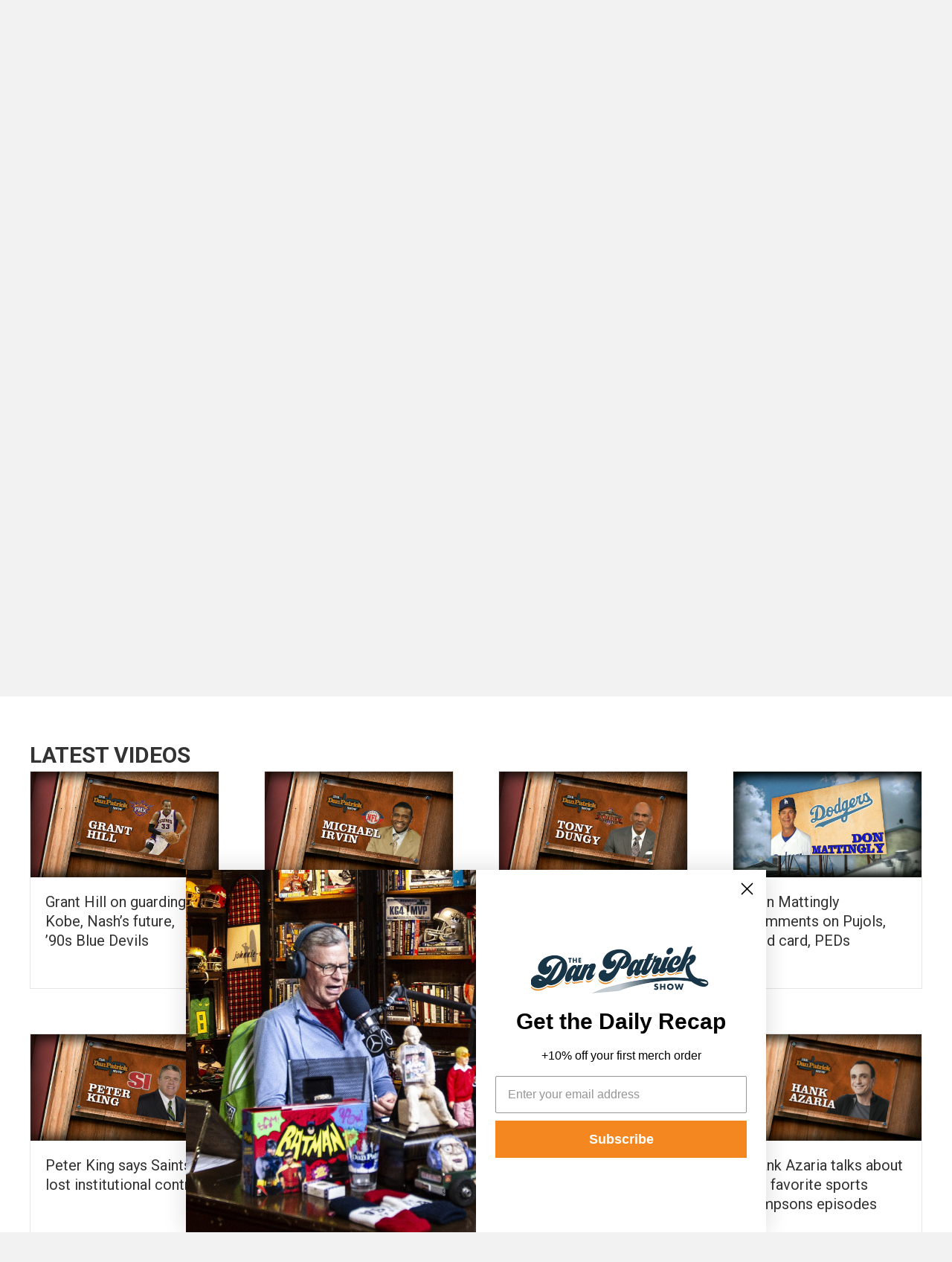

--- FILE ---
content_type: text/html; charset=UTF-8
request_url: https://danpatrick.com/dan-patrick-videos/paged-3/409/
body_size: 15794
content:
<!DOCTYPE html>
<html lang="en-US"
 xmlns:fb="http://ogp.me/ns/fb#">
<head>
<meta charset="UTF-8" />
<script>
var gform;gform||(document.addEventListener("gform_main_scripts_loaded",function(){gform.scriptsLoaded=!0}),document.addEventListener("gform/theme/scripts_loaded",function(){gform.themeScriptsLoaded=!0}),window.addEventListener("DOMContentLoaded",function(){gform.domLoaded=!0}),gform={domLoaded:!1,scriptsLoaded:!1,themeScriptsLoaded:!1,isFormEditor:()=>"function"==typeof InitializeEditor,callIfLoaded:function(o){return!(!gform.domLoaded||!gform.scriptsLoaded||!gform.themeScriptsLoaded&&!gform.isFormEditor()||(gform.isFormEditor()&&console.warn("The use of gform.initializeOnLoaded() is deprecated in the form editor context and will be removed in Gravity Forms 3.1."),o(),0))},initializeOnLoaded:function(o){gform.callIfLoaded(o)||(document.addEventListener("gform_main_scripts_loaded",()=>{gform.scriptsLoaded=!0,gform.callIfLoaded(o)}),document.addEventListener("gform/theme/scripts_loaded",()=>{gform.themeScriptsLoaded=!0,gform.callIfLoaded(o)}),window.addEventListener("DOMContentLoaded",()=>{gform.domLoaded=!0,gform.callIfLoaded(o)}))},hooks:{action:{},filter:{}},addAction:function(o,r,e,t){gform.addHook("action",o,r,e,t)},addFilter:function(o,r,e,t){gform.addHook("filter",o,r,e,t)},doAction:function(o){gform.doHook("action",o,arguments)},applyFilters:function(o){return gform.doHook("filter",o,arguments)},removeAction:function(o,r){gform.removeHook("action",o,r)},removeFilter:function(o,r,e){gform.removeHook("filter",o,r,e)},addHook:function(o,r,e,t,n){null==gform.hooks[o][r]&&(gform.hooks[o][r]=[]);var d=gform.hooks[o][r];null==n&&(n=r+"_"+d.length),gform.hooks[o][r].push({tag:n,callable:e,priority:t=null==t?10:t})},doHook:function(r,o,e){var t;if(e=Array.prototype.slice.call(e,1),null!=gform.hooks[r][o]&&((o=gform.hooks[r][o]).sort(function(o,r){return o.priority-r.priority}),o.forEach(function(o){"function"!=typeof(t=o.callable)&&(t=window[t]),"action"==r?t.apply(null,e):e[0]=t.apply(null,e)})),"filter"==r)return e[0]},removeHook:function(o,r,t,n){var e;null!=gform.hooks[o][r]&&(e=(e=gform.hooks[o][r]).filter(function(o,r,e){return!!(null!=n&&n!=o.tag||null!=t&&t!=o.priority)}),gform.hooks[o][r]=e)}});
</script>

<meta name='viewport' content='width=device-width, initial-scale=1.0' />
<meta http-equiv='X-UA-Compatible' content='IE=edge' />
<link rel="profile" href="https://gmpg.org/xfn/11" />
<title>Dan Patrick Videos-1 &#8211; DanPatrick.com</title>
<meta name='robots' content='max-image-preview:large' />
	<style>img:is([sizes="auto" i], [sizes^="auto," i]) { contain-intrinsic-size: 3000px 1500px }</style>
	<link rel='dns-prefetch' href='//fonts.googleapis.com' />
<link rel="alternate" type="application/rss+xml" title="DanPatrick.com &raquo; Feed" href="https://danpatrick.com/feed/" />
<link rel="alternate" type="application/rss+xml" title="DanPatrick.com &raquo; Comments Feed" href="https://danpatrick.com/comments/feed/" />
<link rel="preload" href="https://danpatrick.com/wp-content/plugins/bb-plugin/fonts/fontawesome/5.15.4/webfonts/fa-solid-900.woff2" as="font" type="font/woff2" crossorigin="anonymous">
<link rel="preload" href="https://danpatrick.com/wp-content/plugins/bb-plugin/fonts/fontawesome/5.15.4/webfonts/fa-regular-400.woff2" as="font" type="font/woff2" crossorigin="anonymous">
<link rel="preload" href="https://danpatrick.com/wp-content/plugins/bb-plugin/fonts/fontawesome/5.15.4/webfonts/fa-brands-400.woff2" as="font" type="font/woff2" crossorigin="anonymous">
		<!-- This site uses the Google Analytics by MonsterInsights plugin v9.11.1 - Using Analytics tracking - https://www.monsterinsights.com/ -->
		<!-- Note: MonsterInsights is not currently configured on this site. The site owner needs to authenticate with Google Analytics in the MonsterInsights settings panel. -->
					<!-- No tracking code set -->
				<!-- / Google Analytics by MonsterInsights -->
		<script>
window._wpemojiSettings = {"baseUrl":"https:\/\/s.w.org\/images\/core\/emoji\/15.1.0\/72x72\/","ext":".png","svgUrl":"https:\/\/s.w.org\/images\/core\/emoji\/15.1.0\/svg\/","svgExt":".svg","source":{"concatemoji":"https:\/\/danpatrick.com\/wp-includes\/js\/wp-emoji-release.min.js?ver=6.8.1"}};
/*! This file is auto-generated */
!function(i,n){var o,s,e;function c(e){try{var t={supportTests:e,timestamp:(new Date).valueOf()};sessionStorage.setItem(o,JSON.stringify(t))}catch(e){}}function p(e,t,n){e.clearRect(0,0,e.canvas.width,e.canvas.height),e.fillText(t,0,0);var t=new Uint32Array(e.getImageData(0,0,e.canvas.width,e.canvas.height).data),r=(e.clearRect(0,0,e.canvas.width,e.canvas.height),e.fillText(n,0,0),new Uint32Array(e.getImageData(0,0,e.canvas.width,e.canvas.height).data));return t.every(function(e,t){return e===r[t]})}function u(e,t,n){switch(t){case"flag":return n(e,"\ud83c\udff3\ufe0f\u200d\u26a7\ufe0f","\ud83c\udff3\ufe0f\u200b\u26a7\ufe0f")?!1:!n(e,"\ud83c\uddfa\ud83c\uddf3","\ud83c\uddfa\u200b\ud83c\uddf3")&&!n(e,"\ud83c\udff4\udb40\udc67\udb40\udc62\udb40\udc65\udb40\udc6e\udb40\udc67\udb40\udc7f","\ud83c\udff4\u200b\udb40\udc67\u200b\udb40\udc62\u200b\udb40\udc65\u200b\udb40\udc6e\u200b\udb40\udc67\u200b\udb40\udc7f");case"emoji":return!n(e,"\ud83d\udc26\u200d\ud83d\udd25","\ud83d\udc26\u200b\ud83d\udd25")}return!1}function f(e,t,n){var r="undefined"!=typeof WorkerGlobalScope&&self instanceof WorkerGlobalScope?new OffscreenCanvas(300,150):i.createElement("canvas"),a=r.getContext("2d",{willReadFrequently:!0}),o=(a.textBaseline="top",a.font="600 32px Arial",{});return e.forEach(function(e){o[e]=t(a,e,n)}),o}function t(e){var t=i.createElement("script");t.src=e,t.defer=!0,i.head.appendChild(t)}"undefined"!=typeof Promise&&(o="wpEmojiSettingsSupports",s=["flag","emoji"],n.supports={everything:!0,everythingExceptFlag:!0},e=new Promise(function(e){i.addEventListener("DOMContentLoaded",e,{once:!0})}),new Promise(function(t){var n=function(){try{var e=JSON.parse(sessionStorage.getItem(o));if("object"==typeof e&&"number"==typeof e.timestamp&&(new Date).valueOf()<e.timestamp+604800&&"object"==typeof e.supportTests)return e.supportTests}catch(e){}return null}();if(!n){if("undefined"!=typeof Worker&&"undefined"!=typeof OffscreenCanvas&&"undefined"!=typeof URL&&URL.createObjectURL&&"undefined"!=typeof Blob)try{var e="postMessage("+f.toString()+"("+[JSON.stringify(s),u.toString(),p.toString()].join(",")+"));",r=new Blob([e],{type:"text/javascript"}),a=new Worker(URL.createObjectURL(r),{name:"wpTestEmojiSupports"});return void(a.onmessage=function(e){c(n=e.data),a.terminate(),t(n)})}catch(e){}c(n=f(s,u,p))}t(n)}).then(function(e){for(var t in e)n.supports[t]=e[t],n.supports.everything=n.supports.everything&&n.supports[t],"flag"!==t&&(n.supports.everythingExceptFlag=n.supports.everythingExceptFlag&&n.supports[t]);n.supports.everythingExceptFlag=n.supports.everythingExceptFlag&&!n.supports.flag,n.DOMReady=!1,n.readyCallback=function(){n.DOMReady=!0}}).then(function(){return e}).then(function(){var e;n.supports.everything||(n.readyCallback(),(e=n.source||{}).concatemoji?t(e.concatemoji):e.wpemoji&&e.twemoji&&(t(e.twemoji),t(e.wpemoji)))}))}((window,document),window._wpemojiSettings);
</script>
<style id='wp-emoji-styles-inline-css'>

	img.wp-smiley, img.emoji {
		display: inline !important;
		border: none !important;
		box-shadow: none !important;
		height: 1em !important;
		width: 1em !important;
		margin: 0 0.07em !important;
		vertical-align: -0.1em !important;
		background: none !important;
		padding: 0 !important;
	}
</style>
<link rel='stylesheet' id='wp-block-library-css' href='https://danpatrick.com/wp-includes/css/dist/block-library/style.min.css?ver=6.8.1' media='all' />
<style id='wp-block-library-theme-inline-css'>
.wp-block-audio :where(figcaption){color:#555;font-size:13px;text-align:center}.is-dark-theme .wp-block-audio :where(figcaption){color:#ffffffa6}.wp-block-audio{margin:0 0 1em}.wp-block-code{border:1px solid #ccc;border-radius:4px;font-family:Menlo,Consolas,monaco,monospace;padding:.8em 1em}.wp-block-embed :where(figcaption){color:#555;font-size:13px;text-align:center}.is-dark-theme .wp-block-embed :where(figcaption){color:#ffffffa6}.wp-block-embed{margin:0 0 1em}.blocks-gallery-caption{color:#555;font-size:13px;text-align:center}.is-dark-theme .blocks-gallery-caption{color:#ffffffa6}:root :where(.wp-block-image figcaption){color:#555;font-size:13px;text-align:center}.is-dark-theme :root :where(.wp-block-image figcaption){color:#ffffffa6}.wp-block-image{margin:0 0 1em}.wp-block-pullquote{border-bottom:4px solid;border-top:4px solid;color:currentColor;margin-bottom:1.75em}.wp-block-pullquote cite,.wp-block-pullquote footer,.wp-block-pullquote__citation{color:currentColor;font-size:.8125em;font-style:normal;text-transform:uppercase}.wp-block-quote{border-left:.25em solid;margin:0 0 1.75em;padding-left:1em}.wp-block-quote cite,.wp-block-quote footer{color:currentColor;font-size:.8125em;font-style:normal;position:relative}.wp-block-quote:where(.has-text-align-right){border-left:none;border-right:.25em solid;padding-left:0;padding-right:1em}.wp-block-quote:where(.has-text-align-center){border:none;padding-left:0}.wp-block-quote.is-large,.wp-block-quote.is-style-large,.wp-block-quote:where(.is-style-plain){border:none}.wp-block-search .wp-block-search__label{font-weight:700}.wp-block-search__button{border:1px solid #ccc;padding:.375em .625em}:where(.wp-block-group.has-background){padding:1.25em 2.375em}.wp-block-separator.has-css-opacity{opacity:.4}.wp-block-separator{border:none;border-bottom:2px solid;margin-left:auto;margin-right:auto}.wp-block-separator.has-alpha-channel-opacity{opacity:1}.wp-block-separator:not(.is-style-wide):not(.is-style-dots){width:100px}.wp-block-separator.has-background:not(.is-style-dots){border-bottom:none;height:1px}.wp-block-separator.has-background:not(.is-style-wide):not(.is-style-dots){height:2px}.wp-block-table{margin:0 0 1em}.wp-block-table td,.wp-block-table th{word-break:normal}.wp-block-table :where(figcaption){color:#555;font-size:13px;text-align:center}.is-dark-theme .wp-block-table :where(figcaption){color:#ffffffa6}.wp-block-video :where(figcaption){color:#555;font-size:13px;text-align:center}.is-dark-theme .wp-block-video :where(figcaption){color:#ffffffa6}.wp-block-video{margin:0 0 1em}:root :where(.wp-block-template-part.has-background){margin-bottom:0;margin-top:0;padding:1.25em 2.375em}
</style>
<style id='classic-theme-styles-inline-css'>
/*! This file is auto-generated */
.wp-block-button__link{color:#fff;background-color:#32373c;border-radius:9999px;box-shadow:none;text-decoration:none;padding:calc(.667em + 2px) calc(1.333em + 2px);font-size:1.125em}.wp-block-file__button{background:#32373c;color:#fff;text-decoration:none}
</style>
<style id='global-styles-inline-css'>
:root{--wp--preset--aspect-ratio--square: 1;--wp--preset--aspect-ratio--4-3: 4/3;--wp--preset--aspect-ratio--3-4: 3/4;--wp--preset--aspect-ratio--3-2: 3/2;--wp--preset--aspect-ratio--2-3: 2/3;--wp--preset--aspect-ratio--16-9: 16/9;--wp--preset--aspect-ratio--9-16: 9/16;--wp--preset--color--black: #000000;--wp--preset--color--cyan-bluish-gray: #abb8c3;--wp--preset--color--white: #ffffff;--wp--preset--color--pale-pink: #f78da7;--wp--preset--color--vivid-red: #cf2e2e;--wp--preset--color--luminous-vivid-orange: #ff6900;--wp--preset--color--luminous-vivid-amber: #fcb900;--wp--preset--color--light-green-cyan: #7bdcb5;--wp--preset--color--vivid-green-cyan: #00d084;--wp--preset--color--pale-cyan-blue: #8ed1fc;--wp--preset--color--vivid-cyan-blue: #0693e3;--wp--preset--color--vivid-purple: #9b51e0;--wp--preset--color--fl-heading-text: #333333;--wp--preset--color--fl-body-bg: #f2f2f2;--wp--preset--color--fl-body-text: #757575;--wp--preset--color--fl-accent: #2b7bb9;--wp--preset--color--fl-accent-hover: #2b7bb9;--wp--preset--color--fl-topbar-bg: #ffffff;--wp--preset--color--fl-topbar-text: #757575;--wp--preset--color--fl-topbar-link: #2b7bb9;--wp--preset--color--fl-topbar-hover: #2b7bb9;--wp--preset--color--fl-header-bg: #ffffff;--wp--preset--color--fl-header-text: #757575;--wp--preset--color--fl-header-link: #757575;--wp--preset--color--fl-header-hover: #2b7bb9;--wp--preset--color--fl-nav-bg: #ffffff;--wp--preset--color--fl-nav-link: #757575;--wp--preset--color--fl-nav-hover: #2b7bb9;--wp--preset--color--fl-content-bg: #ffffff;--wp--preset--color--fl-footer-widgets-bg: #ffffff;--wp--preset--color--fl-footer-widgets-text: #757575;--wp--preset--color--fl-footer-widgets-link: #2b7bb9;--wp--preset--color--fl-footer-widgets-hover: #2b7bb9;--wp--preset--color--fl-footer-bg: #ffffff;--wp--preset--color--fl-footer-text: #757575;--wp--preset--color--fl-footer-link: #2b7bb9;--wp--preset--color--fl-footer-hover: #2b7bb9;--wp--preset--gradient--vivid-cyan-blue-to-vivid-purple: linear-gradient(135deg,rgba(6,147,227,1) 0%,rgb(155,81,224) 100%);--wp--preset--gradient--light-green-cyan-to-vivid-green-cyan: linear-gradient(135deg,rgb(122,220,180) 0%,rgb(0,208,130) 100%);--wp--preset--gradient--luminous-vivid-amber-to-luminous-vivid-orange: linear-gradient(135deg,rgba(252,185,0,1) 0%,rgba(255,105,0,1) 100%);--wp--preset--gradient--luminous-vivid-orange-to-vivid-red: linear-gradient(135deg,rgba(255,105,0,1) 0%,rgb(207,46,46) 100%);--wp--preset--gradient--very-light-gray-to-cyan-bluish-gray: linear-gradient(135deg,rgb(238,238,238) 0%,rgb(169,184,195) 100%);--wp--preset--gradient--cool-to-warm-spectrum: linear-gradient(135deg,rgb(74,234,220) 0%,rgb(151,120,209) 20%,rgb(207,42,186) 40%,rgb(238,44,130) 60%,rgb(251,105,98) 80%,rgb(254,248,76) 100%);--wp--preset--gradient--blush-light-purple: linear-gradient(135deg,rgb(255,206,236) 0%,rgb(152,150,240) 100%);--wp--preset--gradient--blush-bordeaux: linear-gradient(135deg,rgb(254,205,165) 0%,rgb(254,45,45) 50%,rgb(107,0,62) 100%);--wp--preset--gradient--luminous-dusk: linear-gradient(135deg,rgb(255,203,112) 0%,rgb(199,81,192) 50%,rgb(65,88,208) 100%);--wp--preset--gradient--pale-ocean: linear-gradient(135deg,rgb(255,245,203) 0%,rgb(182,227,212) 50%,rgb(51,167,181) 100%);--wp--preset--gradient--electric-grass: linear-gradient(135deg,rgb(202,248,128) 0%,rgb(113,206,126) 100%);--wp--preset--gradient--midnight: linear-gradient(135deg,rgb(2,3,129) 0%,rgb(40,116,252) 100%);--wp--preset--font-size--small: 13px;--wp--preset--font-size--medium: 20px;--wp--preset--font-size--large: 36px;--wp--preset--font-size--x-large: 42px;--wp--preset--spacing--20: 0.44rem;--wp--preset--spacing--30: 0.67rem;--wp--preset--spacing--40: 1rem;--wp--preset--spacing--50: 1.5rem;--wp--preset--spacing--60: 2.25rem;--wp--preset--spacing--70: 3.38rem;--wp--preset--spacing--80: 5.06rem;--wp--preset--shadow--natural: 6px 6px 9px rgba(0, 0, 0, 0.2);--wp--preset--shadow--deep: 12px 12px 50px rgba(0, 0, 0, 0.4);--wp--preset--shadow--sharp: 6px 6px 0px rgba(0, 0, 0, 0.2);--wp--preset--shadow--outlined: 6px 6px 0px -3px rgba(255, 255, 255, 1), 6px 6px rgba(0, 0, 0, 1);--wp--preset--shadow--crisp: 6px 6px 0px rgba(0, 0, 0, 1);}:where(.is-layout-flex){gap: 0.5em;}:where(.is-layout-grid){gap: 0.5em;}body .is-layout-flex{display: flex;}.is-layout-flex{flex-wrap: wrap;align-items: center;}.is-layout-flex > :is(*, div){margin: 0;}body .is-layout-grid{display: grid;}.is-layout-grid > :is(*, div){margin: 0;}:where(.wp-block-columns.is-layout-flex){gap: 2em;}:where(.wp-block-columns.is-layout-grid){gap: 2em;}:where(.wp-block-post-template.is-layout-flex){gap: 1.25em;}:where(.wp-block-post-template.is-layout-grid){gap: 1.25em;}.has-black-color{color: var(--wp--preset--color--black) !important;}.has-cyan-bluish-gray-color{color: var(--wp--preset--color--cyan-bluish-gray) !important;}.has-white-color{color: var(--wp--preset--color--white) !important;}.has-pale-pink-color{color: var(--wp--preset--color--pale-pink) !important;}.has-vivid-red-color{color: var(--wp--preset--color--vivid-red) !important;}.has-luminous-vivid-orange-color{color: var(--wp--preset--color--luminous-vivid-orange) !important;}.has-luminous-vivid-amber-color{color: var(--wp--preset--color--luminous-vivid-amber) !important;}.has-light-green-cyan-color{color: var(--wp--preset--color--light-green-cyan) !important;}.has-vivid-green-cyan-color{color: var(--wp--preset--color--vivid-green-cyan) !important;}.has-pale-cyan-blue-color{color: var(--wp--preset--color--pale-cyan-blue) !important;}.has-vivid-cyan-blue-color{color: var(--wp--preset--color--vivid-cyan-blue) !important;}.has-vivid-purple-color{color: var(--wp--preset--color--vivid-purple) !important;}.has-black-background-color{background-color: var(--wp--preset--color--black) !important;}.has-cyan-bluish-gray-background-color{background-color: var(--wp--preset--color--cyan-bluish-gray) !important;}.has-white-background-color{background-color: var(--wp--preset--color--white) !important;}.has-pale-pink-background-color{background-color: var(--wp--preset--color--pale-pink) !important;}.has-vivid-red-background-color{background-color: var(--wp--preset--color--vivid-red) !important;}.has-luminous-vivid-orange-background-color{background-color: var(--wp--preset--color--luminous-vivid-orange) !important;}.has-luminous-vivid-amber-background-color{background-color: var(--wp--preset--color--luminous-vivid-amber) !important;}.has-light-green-cyan-background-color{background-color: var(--wp--preset--color--light-green-cyan) !important;}.has-vivid-green-cyan-background-color{background-color: var(--wp--preset--color--vivid-green-cyan) !important;}.has-pale-cyan-blue-background-color{background-color: var(--wp--preset--color--pale-cyan-blue) !important;}.has-vivid-cyan-blue-background-color{background-color: var(--wp--preset--color--vivid-cyan-blue) !important;}.has-vivid-purple-background-color{background-color: var(--wp--preset--color--vivid-purple) !important;}.has-black-border-color{border-color: var(--wp--preset--color--black) !important;}.has-cyan-bluish-gray-border-color{border-color: var(--wp--preset--color--cyan-bluish-gray) !important;}.has-white-border-color{border-color: var(--wp--preset--color--white) !important;}.has-pale-pink-border-color{border-color: var(--wp--preset--color--pale-pink) !important;}.has-vivid-red-border-color{border-color: var(--wp--preset--color--vivid-red) !important;}.has-luminous-vivid-orange-border-color{border-color: var(--wp--preset--color--luminous-vivid-orange) !important;}.has-luminous-vivid-amber-border-color{border-color: var(--wp--preset--color--luminous-vivid-amber) !important;}.has-light-green-cyan-border-color{border-color: var(--wp--preset--color--light-green-cyan) !important;}.has-vivid-green-cyan-border-color{border-color: var(--wp--preset--color--vivid-green-cyan) !important;}.has-pale-cyan-blue-border-color{border-color: var(--wp--preset--color--pale-cyan-blue) !important;}.has-vivid-cyan-blue-border-color{border-color: var(--wp--preset--color--vivid-cyan-blue) !important;}.has-vivid-purple-border-color{border-color: var(--wp--preset--color--vivid-purple) !important;}.has-vivid-cyan-blue-to-vivid-purple-gradient-background{background: var(--wp--preset--gradient--vivid-cyan-blue-to-vivid-purple) !important;}.has-light-green-cyan-to-vivid-green-cyan-gradient-background{background: var(--wp--preset--gradient--light-green-cyan-to-vivid-green-cyan) !important;}.has-luminous-vivid-amber-to-luminous-vivid-orange-gradient-background{background: var(--wp--preset--gradient--luminous-vivid-amber-to-luminous-vivid-orange) !important;}.has-luminous-vivid-orange-to-vivid-red-gradient-background{background: var(--wp--preset--gradient--luminous-vivid-orange-to-vivid-red) !important;}.has-very-light-gray-to-cyan-bluish-gray-gradient-background{background: var(--wp--preset--gradient--very-light-gray-to-cyan-bluish-gray) !important;}.has-cool-to-warm-spectrum-gradient-background{background: var(--wp--preset--gradient--cool-to-warm-spectrum) !important;}.has-blush-light-purple-gradient-background{background: var(--wp--preset--gradient--blush-light-purple) !important;}.has-blush-bordeaux-gradient-background{background: var(--wp--preset--gradient--blush-bordeaux) !important;}.has-luminous-dusk-gradient-background{background: var(--wp--preset--gradient--luminous-dusk) !important;}.has-pale-ocean-gradient-background{background: var(--wp--preset--gradient--pale-ocean) !important;}.has-electric-grass-gradient-background{background: var(--wp--preset--gradient--electric-grass) !important;}.has-midnight-gradient-background{background: var(--wp--preset--gradient--midnight) !important;}.has-small-font-size{font-size: var(--wp--preset--font-size--small) !important;}.has-medium-font-size{font-size: var(--wp--preset--font-size--medium) !important;}.has-large-font-size{font-size: var(--wp--preset--font-size--large) !important;}.has-x-large-font-size{font-size: var(--wp--preset--font-size--x-large) !important;}
:where(.wp-block-post-template.is-layout-flex){gap: 1.25em;}:where(.wp-block-post-template.is-layout-grid){gap: 1.25em;}
:where(.wp-block-columns.is-layout-flex){gap: 2em;}:where(.wp-block-columns.is-layout-grid){gap: 2em;}
:root :where(.wp-block-pullquote){font-size: 1.5em;line-height: 1.6;}
</style>
<link rel='stylesheet' id='fl-builder-layout-322-css' href='https://danpatrick.com/wp-content/uploads/bb-plugin/cache/322-layout.css?ver=eec369f99e4aa2483e2f204f70e29bcb' media='all' />
<link rel='stylesheet' id='font-awesome-5-css' href='https://danpatrick.com/wp-content/plugins/bb-plugin/fonts/fontawesome/5.15.4/css/all.min.css?ver=2.10.0.5' media='all' />
<link rel='stylesheet' id='fl-builder-layout-bundle-f70ef7c946386b73709fac641378a993-css' href='https://danpatrick.com/wp-content/uploads/bb-plugin/cache/f70ef7c946386b73709fac641378a993-layout-bundle.css?ver=2.10.0.5-1.5.2.1-20251125200437' media='all' />
<link rel='stylesheet' id='jquery-magnificpopup-css' href='https://danpatrick.com/wp-content/plugins/bb-plugin/css/jquery.magnificpopup.min.css?ver=2.10.0.5' media='all' />
<link rel='stylesheet' id='bootstrap-4-css' href='https://danpatrick.com/wp-content/themes/bb-theme/css/bootstrap-4.min.css?ver=1.7.19' media='all' />
<link rel='stylesheet' id='fl-automator-skin-css' href='https://danpatrick.com/wp-content/uploads/bb-theme/skin-69125974993f0.css?ver=1.7.19' media='all' />
<link rel='stylesheet' id='fl-child-theme-css' href='https://danpatrick.com/wp-content/themes/bb-theme-child/style.css?ver=6.8.1' media='all' />
<link rel='stylesheet' id='wpb-google-fonts-css' href='https://fonts.googleapis.com/css2?family=Roboto%3Awght%40400%3B500%3B700%3B900&#038;display=swap&#038;ver=6.8.1' media='all' />
<script src="https://danpatrick.com/wp-includes/js/jquery/jquery.min.js?ver=3.7.1" id="jquery-core-js"></script>
<script src="https://danpatrick.com/wp-includes/js/jquery/jquery-migrate.min.js?ver=3.4.1" id="jquery-migrate-js"></script>
<script src="https://danpatrick.com/wp-content/themes/bb-theme-child/includes/js/custom.js?ver=1.0.0" id="custom-js"></script>
<link rel="https://api.w.org/" href="https://danpatrick.com/wp-json/" /><link rel="alternate" title="JSON" type="application/json" href="https://danpatrick.com/wp-json/wp/v2/pages/322" /><link rel="EditURI" type="application/rsd+xml" title="RSD" href="https://danpatrick.com/xmlrpc.php?rsd" />
<meta name="generator" content="WordPress 6.8.1" />
<link rel="canonical" href="https://danpatrick.com/dan-patrick-videos/" />
<link rel='shortlink' href='https://danpatrick.com/?p=322' />
<link rel="alternate" title="oEmbed (JSON)" type="application/json+oembed" href="https://danpatrick.com/wp-json/oembed/1.0/embed?url=https%3A%2F%2Fdanpatrick.com%2Fdan-patrick-videos%2F" />
<link rel="alternate" title="oEmbed (XML)" type="text/xml+oembed" href="https://danpatrick.com/wp-json/oembed/1.0/embed?url=https%3A%2F%2Fdanpatrick.com%2Fdan-patrick-videos%2F&#038;format=xml" />
<meta property="fb:app_id" content="123397904497765"/><!-- HFCM by 99 Robots - Snippet # 2: Video Page only HEAD snippet for google ads -->
<!-- Start GPT Tag -->
<script async src='https://securepubads.g.doubleclick.net/tag/js/gpt.js'></script>
<script>
  window.googletag = window.googletag || {cmd: []};
  googletag.cmd.push(function() {
    var mapping1 = googletag.sizeMapping()
                            .addSize([360, 300], [[320, 50]])
                            .addSize([955, 300], [[728, 90]])
                            .build();

    googletag.defineSlot('/6663/prnd/prn-danpatrick', [[728,90],[320,50]], 'div-gpt-ad-Leaderboard_728x90_Top')
             .setTargeting('pos', ['top'])
             .setTargeting('prnpage', ['interior'])
             .defineSizeMapping(mapping1)
             .addService(googletag.pubads());
    googletag.defineSlot('/6663/prnd/prn-danpatrick', [[300,250]], 'div-gpt-ad-Midrec_300x250_Top')
             .addService(googletag.pubads());
    googletag.defineSlot('/6663/prnd/prn-danpatrick', [[728,90],[320,50]], 'div-gpt-ad-Leaderboard_728x90_Bottom')
             .setTargeting('pos', ['bottom'])
             .setTargeting('prnpage', ['interior'])
             .defineSizeMapping(mapping1)
             .addService(googletag.pubads());

    googletag.pubads().enableSingleRequest();
    googletag.pubads().setTargeting('prntype', ['web'])
             .setTargeting('prngenre', ['sports']);
    googletag.enableServices();
  });
</script>
<!-- End GPT Tag -->
<!-- /end HFCM by 99 Robots -->
		<style id="wp-custom-css">
			.center-text .fl-html {
	text-align: center;
}

.center-ad-tag .fl-html {
	max-width: 780px;
	margin: auto;
}

.container_podcasts .container_image_podcast {
	padding-top: 30px;
}

.dans-deals a {
	 border: 1px solid #183447;
	background: #f8f8f8;
	padding-top: 10px !important;
	padding-bottom: 7px !important
}


/* FOOTER */
.klaviyo-footer-container .klaviyo-form {
	max-width: 900px !important;
	margin: 0 auto;
}

/* CALENDAR PHOTOS VOTING */
.calendar-vote-module #PDI_container14078239,
.calendar-vote-module #PDI_container14078239 .css-box.pds-box {
	width: 260px;
}

.calendar-vote-module #PDI_container14078239 .css-answer-group.pds-answer-group {
	padding: 0;
}

.calendar-vote-module #PDI_container14078239 .css-question-top.pds-question-top {
	text-align: center;
}

@media screen and (max-width: 768px) {
	.calendar-vote-module #PDI_container14078239, 
	.calendar-vote-module #PDI_container14078239 .css-box.pds-box {
    width: 80%;
    margin: 0 auto;
    display: block !important;
}
}		</style>
		<script>https://www.iheart.com/analytics/sdk/iheart-analytics.umd.js"></script>

<script async type="text/javascript" src="https://static.klaviyo.com/onsite/js/klaviyo.js?company_id=XTgZnV"></script>
</head>
<body class="wp-singular page-template-default page page-id-322 wp-theme-bb-theme wp-child-theme-bb-theme-child fl-builder fl-builder-2-10-0-5 fl-themer-1-5-2-1-20251125200437 fl-theme-1-7-19 fl-no-js fl-theme-builder-footer fl-theme-builder-footer-footer fl-theme-builder-header fl-theme-builder-header-header-1 fl-framework-bootstrap-4 fl-preset-default fl-full-width fl-search-active" itemscope="itemscope" itemtype="https://schema.org/WebPage">
<script>(function(d, s, id) {
  var js, fjs = d.getElementsByTagName(s)[0];
  if (d.getElementById(id)) return;
  js = d.createElement(s); js.id = id;
  js.src = "//connect.facebook.net/en_US/sdk.js#xfbml=1&version=v2.3";
  fjs.parentNode.insertBefore(js, fjs);
}(document, 'script', 'facebook-jssdk'));</script>

<script>
  var _comscore = _comscore || [];
  _comscore.push({ c1: "2", c2: "6036262", c3: "", c4: "" });
  (function() {
  var s = document.createElement("script"), el = document.getElementsByTagName("script")[0]; s.async = true;
  s.src = (document.location.protocol == "https:" ? "https://sb" : "http://b") + ".scorecardresearch.com/beacon.js";
  el.parentNode.insertBefore(s, el);
  })();
</script>
<noscript>
  <img src="http://b.scorecardresearch.com/p?c1=2&c2=6036262&c3=&c4=&c5=&c6=&c15=&cv=2.0&cj=1" />
</noscript>

<!-- Adobe Analytics begin -->
<script type="text/javascript">
window.analyticsData = {};
window.analyticsData.events = {};
window.analyticsData.events.active = {};
window.analyticsData.events.active.device = {};
window.analyticsData.events.active.device.appVersion = "1.1";
window.analyticsData.events.active.device.host = "premiere.off.us";
window.analyticsData.events.active.device.subHost = "danpatrick.com";
window.analyticsData.events.active.view = {};
window.analyticsData.events.active.view.stationCallLetter = "DanPatrick";
window.analyticsData.events.active.pageName = "home";
window.analyticsData.events.active.view.stationFormat = "SPORTS";
window.analyticsData.events.active.view.stationMarket = "PREMIERE";
window.analyticsData.events.active.view.personalityId = "DanPatrick";
window.analyticsData.events.active.view.asset = {};
window.analyticsData.events.active.view.filter = {};
_satellite.pageBottom();
</script>
<!-- Adobe Analytics end --><a aria-label="Skip to content" class="fl-screen-reader-text" href="#fl-main-content">Skip to content</a><div class="fl-page">
	<header class="fl-builder-content fl-builder-content-90476 fl-builder-global-templates-locked" data-post-id="90476" data-type="header" data-sticky="0" data-sticky-on="" data-sticky-breakpoint="medium" data-shrink="0" data-overlay="0" data-overlay-bg="transparent" data-shrink-image-height="50px" role="banner" itemscope="itemscope" itemtype="http://schema.org/WPHeader"><div class="fl-row fl-row-full-width fl-row-bg-color fl-node-6042f4a6c1114 fl-row-default-height fl-row-align-center" data-node="6042f4a6c1114">
	<div class="fl-row-content-wrap">
								<div class="fl-row-content fl-row-fixed-width fl-node-content">
		
<div class="fl-col-group fl-node-6042f4a6c1115 fl-col-group-equal-height fl-col-group-align-center" data-node="6042f4a6c1115">
			<div class="fl-col fl-node-6042f4a6c1116 fl-col-bg-color fl-col-small" data-node="6042f4a6c1116">
	<div class="fl-col-content fl-node-content"><div role="figure" class="fl-module fl-module-photo fl-photo fl-photo-align-center fl-node-6042f58f58a99" data-node="6042f58f58a99" itemscope itemtype="https://schema.org/ImageObject">
	<div class="fl-photo-content fl-photo-img-png">
				<a href="/"  target="_self" itemprop="url">
				<img loading="lazy" decoding="async" width="500" height="133" class="fl-photo-img wp-image-90696" src="http://danpatrick.com/wp-content/uploads/2021/03/logo.png" alt="logo" title="logo"  data-no-lazy="1" itemprop="image" srcset="https://danpatrick.com/wp-content/uploads/2021/03/logo.png 500w, https://danpatrick.com/wp-content/uploads/2021/03/logo-300x80.png 300w" sizes="auto, (max-width: 500px) 100vw, 500px" />
				</a>
					</div>
	</div>
</div>
</div>
			<div class="fl-col fl-node-6042f4a6c1117 fl-col-bg-color fl-col-has-cols" data-node="6042f4a6c1117">
	<div class="fl-col-content fl-node-content"><div  class="fl-module fl-module-html fl-html fl-node-6042f571a5884" data-node="6042f571a5884">
	<div class="fl-icon-group container_icons_header">
    <a href="https://www.peacocktv.com/watch/asset/tv/the-dan-patrick-show/5711939863338226112" class="img_peacock_container"><img decoding="async" src="/wp-content/uploads/2021/03/logo-peacock-social-1200x628-1.jpg"></a>
	<span class="fl-icon">
								<a href="http://www.youtube.com/user/TheDanPatrickShow/videos?view=0" target="_blank" rel="noopener nofollow">
							<i class="fab fa-youtube" aria-hidden="true"></i>
				<span class="sr-only">Dan's youtube channel</span>
						</a>
			</span>
		<span class="fl-icon">
								<a href="http://twitter.com/#!/dpshow" target="_blank" rel="noopener nofollow">
							<i class="fab fa-twitter" aria-hidden="true"></i>
				<span class="sr-only">Dan Patrick Show twitter page</span>
						</a>
			</span>
		<span class="fl-icon">
								<a href="http://www.facebook.com/pages/The-Dan-Patrick-Show/154468004589222" target="_blank" rel="noopener nofollow">
							<i class="fab fa-facebook-f" aria-hidden="true"></i>
				<span class="sr-only">Dan Patrick Show Facebook page</span>
						</a>
			</span>
		<span class="fl-icon">
								<a href="mailto:dp@danpatrick.com" target="_blank" rel="noopener">
							<i class="fas fa-envelope" aria-hidden="true"></i>
				<span class="sr-only">Email the Dan Patrick Show</span>
						</a>
			</span>
			<div class="fl-page-nav-search">
	<a href="#" class="fas fa-search" aria-label="Search" aria-expanded="false" aria-haspopup="true" id='flsearchform'></a>
	<form method="get" role="search" aria-label="Search" action="https://danpatrick.com/" title="Type and press Enter to search.">
		<input type="search" class="fl-search-input form-control" name="s" placeholder="Search" value="" aria-labelledby="flsearchform" />
	</form>
</div>

	</div>
</div>

<div class="fl-col-group fl-node-604bdcad2cdbf fl-col-group-nested" data-node="604bdcad2cdbf">
			<div class="fl-col fl-node-604bdcad2ce37 fl-col-bg-color" data-node="604bdcad2ce37">
	<div class="fl-col-content fl-node-content"><div class="fl-module fl-module-menu fl-node-604bdcd5ac31c" data-node="604bdcd5ac31c">
	<div class="fl-module-content fl-node-content">
		<div class="fl-menu">
		<div class="fl-clear"></div>
	<nav role="navigation" aria-label="Menu" itemscope="itemscope" itemtype="https://schema.org/SiteNavigationElement"><ul id="menu-main-new" class="menu fl-menu-horizontal fl-toggle-none"><li id="menu-item-94094" class="menu-item menu-item-type-custom menu-item-object-custom"><a role="menuitem" target="_blank" href="https://tailgate.danpatrick.com/">SPIRITS</a></li><li id="menu-item-90482" class="menu-item menu-item-type-custom menu-item-object-custom"><a role="menuitem" href="https://shop.danpatrick.com/">STORE</a></li><li id="menu-item-98689" class="menu-item menu-item-type-custom menu-item-object-custom"><a role="menuitem" target="_blank" href="https://danpatrick.mytoibox.com/">MY TOI BOX</a></li><li id="menu-item-90483" class="menu-item menu-item-type-post_type menu-item-object-page"><a role="menuitem" href="https://danpatrick.com/podcasts/">PODCASTS</a></li><li id="menu-item-90496" class="menu-item menu-item-type-post_type menu-item-object-page"><a role="menuitem" href="https://danpatrick.com/radio-station-affiliates-2/">FIND A STATION</a></li><li id="menu-item-91147" class="menu-item menu-item-type-post_type menu-item-object-page current-menu-item page_item page-item-322 current_page_item"><a role="menuitem" href="https://danpatrick.com/dan-patrick-videos/" aria-current="page">VIDEOS</a></li><li id="menu-item-90497" class="menu-item menu-item-type-post_type menu-item-object-page"><a role="menuitem" href="https://danpatrick.com/contact-2/">CONTACT</a></li></ul></nav></div>
	</div>
</div>
</div>
</div>
	</div>
</div>
</div>
	</div>
		</div>
	</div>
</div>
</header><div class="uabb-js-breakpoint" style="display: none;"></div>	<div id="fl-main-content" class="fl-page-content" itemprop="mainContentOfPage" role="main">

		
<div class="fl-content-full container">
	<div class="row">
		<div class="fl-content col-md-12">
			<article class="fl-post post-322 page type-page status-publish hentry" id="fl-post-322" itemscope="itemscope" itemtype="https://schema.org/CreativeWork">

			<div class="fl-post-content clearfix" itemprop="text">
		<div class="fl-builder-content fl-builder-content-322 fl-builder-content-primary fl-builder-global-templates-locked" data-post-id="322"><div class="fl-row fl-row-full-width fl-row-bg-color fl-node-5fd7fd278a3cc fl-row-default-height fl-row-align-center" data-node="5fd7fd278a3cc">
	<div class="fl-row-content-wrap">
								<div class="fl-row-content fl-row-fixed-width fl-node-content">
		
<div class="fl-col-group fl-node-5fd7fd278a3c5" data-node="5fd7fd278a3c5">
			<div class="fl-col fl-node-5fd7fd278a3ca fl-col-bg-color" data-node="5fd7fd278a3ca">
	<div class="fl-col-content fl-node-content"><div class="fl-module fl-module-heading fl-node-5fd7fd278a3cb" data-node="5fd7fd278a3cb">
	<div class="fl-module-content fl-node-content">
		<h1 class="fl-heading">
		<span class="fl-heading-text">Featured Videos</span>
	</h1>
	</div>
</div>
</div>
</div>
	</div>

<div class="fl-col-group fl-node-5fd7fd278a3c3 fl-col-group-equal-height fl-col-group-align-center" data-node="5fd7fd278a3c3">
			<div class="fl-col fl-node-5fd7fd278a3c6 fl-col-bg-color" data-node="5fd7fd278a3c6">
	<div class="fl-col-content fl-node-content"><div class="fl-module fl-module-post-grid fl-node-6008c09d34f58" data-node="6008c09d34f58">
	<div class="fl-module-content fl-node-content">
			<div class="fl-post-feed" itemscope="itemscope" itemtype="https://schema.org/Blog">
	<div class="fl-post-feed-post fl-post-feed-image-above fl-post-align-default post-99187 post type-post status-publish format-standard has-post-thumbnail hentry category-dan-patrick-show-sports tag-feature-2 guests-reggie-miller" itemscope itemtype="https://schema.org/BlogPosting">

	<meta itemscope itemprop="mainEntityOfPage" itemtype="https://schema.org/WebPage" itemid="https://danpatrick.com/2026/01/27/miller-derrick-rose-belongs-in-the-hall-of-fame/" content="Miller: Derrick Rose Belongs in the Hall of Fame" /><meta itemprop="datePublished" content="2026-01-27" /><meta itemprop="dateModified" content="2026-01-27" /><div itemprop="publisher" itemscope itemtype="https://schema.org/Organization"><meta itemprop="name" content="DanPatrick.com"></div><div itemscope itemprop="author" itemtype="https://schema.org/Person"><meta itemprop="url" content="https://danpatrick.com/author/aguzzi/" /><meta itemprop="name" content="Alan Guzzi" /></div><div itemscope itemprop="image" itemtype="https://schema.org/ImageObject"><meta itemprop="url" content="https://danpatrick.com/wp-content/uploads/2026/01/miller-derrick-rose-belongs-in-t.jpg" /><meta itemprop="width" content="1280" /><meta itemprop="height" content="720" /></div><div itemprop="interactionStatistic" itemscope itemtype="https://schema.org/InteractionCounter"><meta itemprop="interactionType" content="https://schema.org/CommentAction" /><meta itemprop="userInteractionCount" content="0" /></div>	
		<div class="fl-post-feed-text">
	
		<div class="fl-post-feed-header">

			<h2 class="fl-post-feed-title" itemprop="headline">
				<a href="https://danpatrick.com/2026/01/27/miller-derrick-rose-belongs-in-the-hall-of-fame/" rel="bookmark" title="Miller: Derrick Rose Belongs in the Hall of Fame">Miller: Derrick Rose Belongs in the Hall of Fame</a>
			</h2>

			
						<div class="fl-post-feed-meta">
																		<span class="fl-post-feed-date">
						January 27, 2026					</span>
											</div>
			
			
			
		</div>

		</div>
	
	<div class="fl-post-feed-image">

	
	<a href="https://danpatrick.com/2026/01/27/miller-derrick-rose-belongs-in-the-hall-of-fame/" rel="bookmark" title="Miller: Derrick Rose Belongs in the Hall of Fame" aria-hidden="true" tabindex="-1">
		<img fetchpriority="high" decoding="async" width="1024" height="576" src="https://danpatrick.com/wp-content/uploads/2026/01/miller-derrick-rose-belongs-in-t-1024x576.jpg" class="attachment-large size-large wp-post-image" alt="" srcset="https://danpatrick.com/wp-content/uploads/2026/01/miller-derrick-rose-belongs-in-t-1024x576.jpg 1024w, https://danpatrick.com/wp-content/uploads/2026/01/miller-derrick-rose-belongs-in-t-300x169.jpg 300w, https://danpatrick.com/wp-content/uploads/2026/01/miller-derrick-rose-belongs-in-t-250x140.jpg 250w, https://danpatrick.com/wp-content/uploads/2026/01/miller-derrick-rose-belongs-in-t-768x432.jpg 768w, https://danpatrick.com/wp-content/uploads/2026/01/miller-derrick-rose-belongs-in-t.jpg 1280w" sizes="(max-width: 1024px) 100vw, 1024px" />	</a>

	
</div>

		<div class="fl-post-feed-text">
	
		
				<div class="fl-post-feed-content" itemprop="text">
			<p>Hall of Famer Reggie Miller didn’t dodge the big questions. With Giannis sidelined, the Bucks are staring at a possible turning point, whether they admit it or not. Miller also traced how analytics reshaped the NBA, from killing the midrange to turning threes into currency. He defended Derrick Rose as a Hall of Famer, questioned&hellip;</p>
					</div>
		
		
	</div>

	<div class="fl-clear"></div>
</div>
	</div>
<div class="fl-clear"></div>
	</div>
</div>
</div>
</div>
			<div class="fl-col fl-node-5fd7fd278a3c7 fl-col-bg-color fl-col-small" data-node="5fd7fd278a3c7">
	<div class="fl-col-content fl-node-content"><div class="fl-module fl-module-post-grid fl-node-5fd7fd7fc35a3" data-node="5fd7fd7fc35a3">
	<div class="fl-module-content fl-node-content">
			<div class="fl-post-grid" itemscope="itemscope" itemtype="https://schema.org/Blog">
	<div class="fl-post-column">
<div class="fl-post-grid-post fl-post-grid-image-above-title fl-post-columns-post fl-post-align-default post-99188 post type-post status-publish format-standard has-post-thumbnail hentry category-dan-patrick-show-sports tag-feature-3 guests-sam-schwartzstein" itemscope itemtype="https://schema.org/BlogPosting">

	<meta itemscope itemprop="mainEntityOfPage" itemtype="https://schema.org/WebPage" itemid="https://danpatrick.com/2026/01/27/schwartzstein-explains-broncos-4th-down-decision/" content="Schwartzstein Explains Broncos 4th Down Decision" /><meta itemprop="datePublished" content="2026-01-27" /><meta itemprop="dateModified" content="2026-01-27" /><div itemprop="publisher" itemscope itemtype="https://schema.org/Organization"><meta itemprop="name" content="DanPatrick.com"></div><div itemscope itemprop="author" itemtype="https://schema.org/Person"><meta itemprop="url" content="https://danpatrick.com/author/aguzzi/" /><meta itemprop="name" content="Alan Guzzi" /></div><div itemscope itemprop="image" itemtype="https://schema.org/ImageObject"><meta itemprop="url" content="https://danpatrick.com/wp-content/uploads/2026/01/schwartzstein-explains-broncos-4.jpg" /><meta itemprop="width" content="1280" /><meta itemprop="height" content="720" /></div><div itemprop="interactionStatistic" itemscope itemtype="https://schema.org/InteractionCounter"><meta itemprop="interactionType" content="https://schema.org/CommentAction" /><meta itemprop="userInteractionCount" content="0" /></div>	<div class="fl-post-grid-image">

	
	<a href="https://danpatrick.com/2026/01/27/schwartzstein-explains-broncos-4th-down-decision/" rel="bookmark" title="Schwartzstein Explains Broncos 4th Down Decision" aria-hidden="true" tabindex="-1">
		<img loading="lazy" decoding="async" width="300" height="169" src="https://danpatrick.com/wp-content/uploads/2026/01/schwartzstein-explains-broncos-4-300x169.jpg" class="attachment-medium size-medium wp-post-image" alt="" srcset="https://danpatrick.com/wp-content/uploads/2026/01/schwartzstein-explains-broncos-4-300x169.jpg 300w, https://danpatrick.com/wp-content/uploads/2026/01/schwartzstein-explains-broncos-4-1024x576.jpg 1024w, https://danpatrick.com/wp-content/uploads/2026/01/schwartzstein-explains-broncos-4-250x140.jpg 250w, https://danpatrick.com/wp-content/uploads/2026/01/schwartzstein-explains-broncos-4-768x432.jpg 768w, https://danpatrick.com/wp-content/uploads/2026/01/schwartzstein-explains-broncos-4.jpg 1280w" sizes="auto, (max-width: 300px) 100vw, 300px" />	</a>

	
</div>

	<div class="fl-post-grid-text">

		<h2 class="fl-post-grid-title" itemprop="headline">
			<a href="https://danpatrick.com/2026/01/27/schwartzstein-explains-broncos-4th-down-decision/" title="Schwartzstein Explains Broncos 4th Down Decision">Schwartzstein Explains Broncos 4th Down Decision</a>
		</h2>

		
		
		
		
	
	
	
		
		
		
	</div>
</div>

</div>
<div class="fl-post-column">
<div class="fl-post-grid-post fl-post-grid-image-above-title fl-post-columns-post fl-post-align-default post-99185 post type-post status-publish format-standard has-post-thumbnail hentry category-dan-patrick-show-sports tag-feature-1 guests-ross-tucker" itemscope itemtype="https://schema.org/BlogPosting">

	<meta itemscope itemprop="mainEntityOfPage" itemtype="https://schema.org/WebPage" itemid="https://danpatrick.com/2026/01/27/tucker-believes-in-second-chance-head-coaches/" content="Tucker Believes in Second-Chance Head Coaches" /><meta itemprop="datePublished" content="2026-01-27" /><meta itemprop="dateModified" content="2026-01-27" /><div itemprop="publisher" itemscope itemtype="https://schema.org/Organization"><meta itemprop="name" content="DanPatrick.com"></div><div itemscope itemprop="author" itemtype="https://schema.org/Person"><meta itemprop="url" content="https://danpatrick.com/author/aguzzi/" /><meta itemprop="name" content="Alan Guzzi" /></div><div itemscope itemprop="image" itemtype="https://schema.org/ImageObject"><meta itemprop="url" content="https://danpatrick.com/wp-content/uploads/2026/01/tucker-believes-in-second-chance.jpg" /><meta itemprop="width" content="1280" /><meta itemprop="height" content="720" /></div><div itemprop="interactionStatistic" itemscope itemtype="https://schema.org/InteractionCounter"><meta itemprop="interactionType" content="https://schema.org/CommentAction" /><meta itemprop="userInteractionCount" content="0" /></div>	<div class="fl-post-grid-image">

	
	<a href="https://danpatrick.com/2026/01/27/tucker-believes-in-second-chance-head-coaches/" rel="bookmark" title="Tucker Believes in Second-Chance Head Coaches" aria-hidden="true" tabindex="-1">
		<img loading="lazy" decoding="async" width="300" height="169" src="https://danpatrick.com/wp-content/uploads/2026/01/tucker-believes-in-second-chance-300x169.jpg" class="attachment-medium size-medium wp-post-image" alt="" srcset="https://danpatrick.com/wp-content/uploads/2026/01/tucker-believes-in-second-chance-300x169.jpg 300w, https://danpatrick.com/wp-content/uploads/2026/01/tucker-believes-in-second-chance-1024x576.jpg 1024w, https://danpatrick.com/wp-content/uploads/2026/01/tucker-believes-in-second-chance-250x140.jpg 250w, https://danpatrick.com/wp-content/uploads/2026/01/tucker-believes-in-second-chance-768x432.jpg 768w, https://danpatrick.com/wp-content/uploads/2026/01/tucker-believes-in-second-chance.jpg 1280w" sizes="auto, (max-width: 300px) 100vw, 300px" />	</a>

	
</div>

	<div class="fl-post-grid-text">

		<h2 class="fl-post-grid-title" itemprop="headline">
			<a href="https://danpatrick.com/2026/01/27/tucker-believes-in-second-chance-head-coaches/" title="Tucker Believes in Second-Chance Head Coaches">Tucker Believes in Second-Chance Head Coaches</a>
		</h2>

		
		
		
		
	
	
	
		
		
		
	</div>
</div>

</div>
	</div>
<div class="fl-clear"></div>
	</div>
</div>
</div>
</div>
	</div>
		</div>
	</div>
</div>
<div class="fl-row fl-row-full-width fl-row-bg-none fl-node-5fd7fac77a884 fl-row-default-height fl-row-align-center" data-node="5fd7fac77a884">
	<div class="fl-row-content-wrap">
								<div class="fl-row-content fl-row-fixed-width fl-node-content">
		
<div class="fl-col-group fl-node-5fd7fac77c2f2" data-node="5fd7fac77c2f2">
			<div class="fl-col fl-node-5fd7fac77c395 fl-col-bg-color" data-node="5fd7fac77c395">
	<div class="fl-col-content fl-node-content"><div class="fl-module fl-module-html fl-node-60d61e5da957a center-ad-tag" data-node="60d61e5da957a">
	<div class="fl-module-content fl-node-content">
		<div class="fl-html">
	<!-- GPT AdSlot 1 for Ad unit 'prnd/prn-danpatrick' ### Size: [[728,90],[320,50]] -->
<div id='div-gpt-ad-Leaderboard_728x90_Top'>
  <script>
    googletag.cmd.push(function() { googletag.display('div-gpt-ad-Leaderboard_728x90_Top'); });
  </script>
</div>
<!-- End AdSlot 1 --></div>
	</div>
</div>
</div>
</div>
	</div>
		</div>
	</div>
</div>
<div class="fl-row fl-row-full-width fl-row-bg-color fl-node-5fd7fa3e10f91 fl-row-default-height fl-row-align-center" data-node="5fd7fa3e10f91">
	<div class="fl-row-content-wrap">
								<div class="fl-row-content fl-row-fixed-width fl-node-content">
		
<div class="fl-col-group fl-node-5fd7fcb3cf527" data-node="5fd7fcb3cf527">
			<div class="fl-col fl-node-5fd7fcb3cf5bc fl-col-bg-color" data-node="5fd7fcb3cf5bc">
	<div class="fl-col-content fl-node-content"><div class="fl-module fl-module-heading fl-node-5fd7fac77a525" data-node="5fd7fac77a525">
	<div class="fl-module-content fl-node-content">
		<h2 class="fl-heading">
		<span class="fl-heading-text">LATEST VIDEOS</span>
	</h2>
	</div>
</div>
</div>
</div>
	</div>

<div class="fl-col-group fl-node-5fd7fa3e11c6c" data-node="5fd7fa3e11c6c">
			<div class="fl-col fl-node-5fd7fa3e11cf1 fl-col-bg-color" data-node="5fd7fa3e11cf1">
	<div class="fl-col-content fl-node-content"><div class="fl-module fl-module-post-grid fl-node-5fd7fa3e10ecd dp-videos-post-grid" data-node="5fd7fa3e10ecd">
	<div class="fl-module-content fl-node-content">
			<div class="fl-post-grid fl-paged-scroll-to" itemscope="itemscope" itemtype="https://schema.org/Blog">
	<div class="fl-post-column">

<div class="fl-post-grid-post fl-post-grid-image-above-title fl-post-columns-post fl-post-align-default post-20762 post type-post status-publish format-standard has-post-thumbnail hentry category-dan-patrick-show-sports" itemscope="itemscope" itemtype="https://schema.org/BlogPosting">
	<meta itemscope itemprop="mainEntityOfPage" itemtype="https://schema.org/WebPage" itemid="https://danpatrick.com/2012/03/06/20762/" content="Grant Hill on guarding Kobe, Nash&#8217;s future, &#8217;90s Blue Devils" /><meta itemprop="datePublished" content="2012-03-06" /><meta itemprop="dateModified" content="2012-03-06" /><div itemprop="publisher" itemscope itemtype="https://schema.org/Organization"><meta itemprop="name" content="DanPatrick.com"></div><div itemscope itemprop="author" itemtype="https://schema.org/Person"><meta itemprop="url" content="https://danpatrick.com/author/sobobo/" /><meta itemprop="name" content="DP Show" /></div><div itemscope itemprop="image" itemtype="https://schema.org/ImageObject"><meta itemprop="url" content="https://danpatrick.com/wp-content/uploads/2012/03/Grant.png" /><meta itemprop="width" content="928" /><meta itemprop="height" content="522" /></div><div itemprop="interactionStatistic" itemscope itemtype="https://schema.org/InteractionCounter"><meta itemprop="interactionType" content="https://schema.org/CommentAction" /><meta itemprop="userInteractionCount" content="0" /></div>
<div class="fl-post-image">
	<a href='https://danpatrick.com/2012/03/06/20762/' title='Grant Hill on guarding Kobe, Nash&#8217;s future, &#8217;90s Blue Devils'><img loading="lazy" decoding="async" width="928" height="522" src="https://danpatrick.com/wp-content/uploads/2012/03/Grant.png" class=" wp-post-image" alt="" itemprop="image" srcset="https://danpatrick.com/wp-content/uploads/2012/03/Grant.png 928w, https://danpatrick.com/wp-content/uploads/2012/03/Grant-250x141.png 250w, https://danpatrick.com/wp-content/uploads/2012/03/Grant-300x169.png 300w, https://danpatrick.com/wp-content/uploads/2012/03/Grant-768x432.png 768w, https://danpatrick.com/wp-content/uploads/2012/03/Grant-127x71.png 127w, https://danpatrick.com/wp-content/uploads/2012/03/Grant-154x88.png 154w, https://danpatrick.com/wp-content/uploads/2012/03/Grant-200x112.png 200w, https://danpatrick.com/wp-content/uploads/2012/03/Grant-720x405.png 720w, https://danpatrick.com/wp-content/uploads/2012/03/Grant-495x278.png 495w, https://danpatrick.com/wp-content/uploads/2012/03/Grant-600x338.png 600w" sizes="auto, (max-width: 928px) 100vw, 928px" /></a>
</div>


<div class="fl-post-text">
    <h2 class="fl-post-title"><a href='https://danpatrick.com/2012/03/06/20762/' title='Grant Hill on guarding Kobe, Nash&#8217;s future, &#8217;90s Blue Devils'>Grant Hill on guarding Kobe, Nash&#8217;s future, &#8217;90s Blue Devils</a></h2>
</div></div>

</div>
<div class="fl-post-column">

<div class="fl-post-grid-post fl-post-grid-image-above-title fl-post-columns-post fl-post-align-default post-20745 post type-post status-publish format-standard has-post-thumbnail hentry category-dan-patrick-show-sports" itemscope="itemscope" itemtype="https://schema.org/BlogPosting">
	<meta itemscope itemprop="mainEntityOfPage" itemtype="https://schema.org/WebPage" itemid="https://danpatrick.com/2012/03/06/20745/" content="Michael Irvin says &#8216;Boys didn&#8217;t have bounties, but they wanted to take players out" /><meta itemprop="datePublished" content="2012-03-06" /><meta itemprop="dateModified" content="2012-03-06" /><div itemprop="publisher" itemscope itemtype="https://schema.org/Organization"><meta itemprop="name" content="DanPatrick.com"></div><div itemscope itemprop="author" itemtype="https://schema.org/Person"><meta itemprop="url" content="https://danpatrick.com/author/sobobo/" /><meta itemprop="name" content="DP Show" /></div><div itemscope itemprop="image" itemtype="https://schema.org/ImageObject"><meta itemprop="url" content="https://danpatrick.com/wp-content/uploads/2012/03/Irvin.png" /><meta itemprop="width" content="928" /><meta itemprop="height" content="522" /></div><div itemprop="interactionStatistic" itemscope itemtype="https://schema.org/InteractionCounter"><meta itemprop="interactionType" content="https://schema.org/CommentAction" /><meta itemprop="userInteractionCount" content="0" /></div>
<div class="fl-post-image">
	<a href='https://danpatrick.com/2012/03/06/20745/' title='Michael Irvin says &#8216;Boys didn&#8217;t have bounties, but they wanted to take players out'><img loading="lazy" decoding="async" width="928" height="522" src="https://danpatrick.com/wp-content/uploads/2012/03/Irvin.png" class=" wp-post-image" alt="" itemprop="image" srcset="https://danpatrick.com/wp-content/uploads/2012/03/Irvin.png 928w, https://danpatrick.com/wp-content/uploads/2012/03/Irvin-250x141.png 250w, https://danpatrick.com/wp-content/uploads/2012/03/Irvin-300x169.png 300w, https://danpatrick.com/wp-content/uploads/2012/03/Irvin-768x432.png 768w, https://danpatrick.com/wp-content/uploads/2012/03/Irvin-127x71.png 127w, https://danpatrick.com/wp-content/uploads/2012/03/Irvin-154x88.png 154w, https://danpatrick.com/wp-content/uploads/2012/03/Irvin-200x112.png 200w, https://danpatrick.com/wp-content/uploads/2012/03/Irvin-720x405.png 720w, https://danpatrick.com/wp-content/uploads/2012/03/Irvin-495x278.png 495w, https://danpatrick.com/wp-content/uploads/2012/03/Irvin-600x338.png 600w" sizes="auto, (max-width: 928px) 100vw, 928px" /></a>
</div>


<div class="fl-post-text">
    <h2 class="fl-post-title"><a href='https://danpatrick.com/2012/03/06/20745/' title='Michael Irvin says &#8216;Boys didn&#8217;t have bounties, but they wanted to take players out'>Michael Irvin says &#8216;Boys didn&#8217;t have bounties, but they wanted to take players out</a></h2>
</div></div>

</div>
<div class="fl-post-column">

<div class="fl-post-grid-post fl-post-grid-image-above-title fl-post-columns-post fl-post-align-default post-20728 post type-post status-publish format-standard has-post-thumbnail hentry category-dan-patrick-show-sports" itemscope="itemscope" itemtype="https://schema.org/BlogPosting">
	<meta itemscope itemprop="mainEntityOfPage" itemtype="https://schema.org/WebPage" itemid="https://danpatrick.com/2012/03/05/tony-dungy-on-bounties-his-recent-coversation-with-peyton-manning/" content="Tony Dungy on bounties, his recent coversation with Peyton Manning" /><meta itemprop="datePublished" content="2012-03-05" /><meta itemprop="dateModified" content="2012-03-05" /><div itemprop="publisher" itemscope itemtype="https://schema.org/Organization"><meta itemprop="name" content="DanPatrick.com"></div><div itemscope itemprop="author" itemtype="https://schema.org/Person"><meta itemprop="url" content="https://danpatrick.com/author/sobobo/" /><meta itemprop="name" content="DP Show" /></div><div itemscope itemprop="image" itemtype="https://schema.org/ImageObject"><meta itemprop="url" content="https://danpatrick.com/wp-content/uploads/2012/03/Dungy.png" /><meta itemprop="width" content="928" /><meta itemprop="height" content="522" /></div><div itemprop="interactionStatistic" itemscope itemtype="https://schema.org/InteractionCounter"><meta itemprop="interactionType" content="https://schema.org/CommentAction" /><meta itemprop="userInteractionCount" content="0" /></div>
<div class="fl-post-image">
	<a href='https://danpatrick.com/2012/03/05/tony-dungy-on-bounties-his-recent-coversation-with-peyton-manning/' title='Tony Dungy on bounties, his recent coversation with Peyton Manning'><img loading="lazy" decoding="async" width="928" height="522" src="https://danpatrick.com/wp-content/uploads/2012/03/Dungy.png" class=" wp-post-image" alt="" itemprop="image" srcset="https://danpatrick.com/wp-content/uploads/2012/03/Dungy.png 928w, https://danpatrick.com/wp-content/uploads/2012/03/Dungy-250x141.png 250w, https://danpatrick.com/wp-content/uploads/2012/03/Dungy-300x169.png 300w, https://danpatrick.com/wp-content/uploads/2012/03/Dungy-768x432.png 768w, https://danpatrick.com/wp-content/uploads/2012/03/Dungy-127x71.png 127w, https://danpatrick.com/wp-content/uploads/2012/03/Dungy-154x88.png 154w, https://danpatrick.com/wp-content/uploads/2012/03/Dungy-200x112.png 200w, https://danpatrick.com/wp-content/uploads/2012/03/Dungy-720x405.png 720w, https://danpatrick.com/wp-content/uploads/2012/03/Dungy-495x278.png 495w, https://danpatrick.com/wp-content/uploads/2012/03/Dungy-600x338.png 600w" sizes="auto, (max-width: 928px) 100vw, 928px" /></a>
</div>


<div class="fl-post-text">
    <h2 class="fl-post-title"><a href='https://danpatrick.com/2012/03/05/tony-dungy-on-bounties-his-recent-coversation-with-peyton-manning/' title='Tony Dungy on bounties, his recent coversation with Peyton Manning'>Tony Dungy on bounties, his recent coversation with Peyton Manning</a></h2>
</div></div>

</div>
<div class="fl-post-column">

<div class="fl-post-grid-post fl-post-grid-image-above-title fl-post-columns-post fl-post-align-default post-20720 post type-post status-publish format-standard has-post-thumbnail hentry category-dan-patrick-show-sports" itemscope="itemscope" itemtype="https://schema.org/BlogPosting">
	<meta itemscope itemprop="mainEntityOfPage" itemtype="https://schema.org/WebPage" itemid="https://danpatrick.com/2012/03/05/don-mattingly-comments-on-pujols-wild-card-peds/" content="Don Mattingly comments on Pujols, wild card, PEDs" /><meta itemprop="datePublished" content="2012-03-05" /><meta itemprop="dateModified" content="2012-03-05" /><div itemprop="publisher" itemscope itemtype="https://schema.org/Organization"><meta itemprop="name" content="DanPatrick.com"></div><div itemscope itemprop="author" itemtype="https://schema.org/Person"><meta itemprop="url" content="https://danpatrick.com/author/sobobo/" /><meta itemprop="name" content="DP Show" /></div><div itemscope itemprop="image" itemtype="https://schema.org/ImageObject"><meta itemprop="url" content="https://danpatrick.com/wp-content/uploads/2012/03/mattingly.png" /><meta itemprop="width" content="928" /><meta itemprop="height" content="522" /></div><div itemprop="interactionStatistic" itemscope itemtype="https://schema.org/InteractionCounter"><meta itemprop="interactionType" content="https://schema.org/CommentAction" /><meta itemprop="userInteractionCount" content="0" /></div>
<div class="fl-post-image">
	<a href='https://danpatrick.com/2012/03/05/don-mattingly-comments-on-pujols-wild-card-peds/' title='Don Mattingly comments on Pujols, wild card, PEDs'><img loading="lazy" decoding="async" width="928" height="522" src="https://danpatrick.com/wp-content/uploads/2012/03/mattingly.png" class=" wp-post-image" alt="" itemprop="image" srcset="https://danpatrick.com/wp-content/uploads/2012/03/mattingly.png 928w, https://danpatrick.com/wp-content/uploads/2012/03/mattingly-250x141.png 250w, https://danpatrick.com/wp-content/uploads/2012/03/mattingly-300x169.png 300w, https://danpatrick.com/wp-content/uploads/2012/03/mattingly-768x432.png 768w, https://danpatrick.com/wp-content/uploads/2012/03/mattingly-127x71.png 127w, https://danpatrick.com/wp-content/uploads/2012/03/mattingly-154x88.png 154w, https://danpatrick.com/wp-content/uploads/2012/03/mattingly-200x112.png 200w, https://danpatrick.com/wp-content/uploads/2012/03/mattingly-720x405.png 720w, https://danpatrick.com/wp-content/uploads/2012/03/mattingly-495x278.png 495w, https://danpatrick.com/wp-content/uploads/2012/03/mattingly-600x338.png 600w" sizes="auto, (max-width: 928px) 100vw, 928px" /></a>
</div>


<div class="fl-post-text">
    <h2 class="fl-post-title"><a href='https://danpatrick.com/2012/03/05/don-mattingly-comments-on-pujols-wild-card-peds/' title='Don Mattingly comments on Pujols, wild card, PEDs'>Don Mattingly comments on Pujols, wild card, PEDs</a></h2>
</div></div>

</div>
<div class="fl-post-column">

<div class="fl-post-grid-post fl-post-grid-image-above-title fl-post-columns-post fl-post-align-default post-20710 post type-post status-publish format-standard has-post-thumbnail hentry category-dan-patrick-show-sports" itemscope="itemscope" itemtype="https://schema.org/BlogPosting">
	<meta itemscope itemprop="mainEntityOfPage" itemtype="https://schema.org/WebPage" itemid="https://danpatrick.com/2012/03/05/peter-king-says-saints-lost-institutional-control/" content="Peter King says Saints lost institutional control" /><meta itemprop="datePublished" content="2012-03-05" /><meta itemprop="dateModified" content="2012-03-05" /><div itemprop="publisher" itemscope itemtype="https://schema.org/Organization"><meta itemprop="name" content="DanPatrick.com"></div><div itemscope itemprop="author" itemtype="https://schema.org/Person"><meta itemprop="url" content="https://danpatrick.com/author/sobobo/" /><meta itemprop="name" content="DP Show" /></div><div itemscope itemprop="image" itemtype="https://schema.org/ImageObject"><meta itemprop="url" content="https://danpatrick.com/wp-content/uploads/2012/03/Peter-King.png" /><meta itemprop="width" content="928" /><meta itemprop="height" content="522" /></div><div itemprop="interactionStatistic" itemscope itemtype="https://schema.org/InteractionCounter"><meta itemprop="interactionType" content="https://schema.org/CommentAction" /><meta itemprop="userInteractionCount" content="0" /></div>
<div class="fl-post-image">
	<a href='https://danpatrick.com/2012/03/05/peter-king-says-saints-lost-institutional-control/' title='Peter King says Saints lost institutional control'><img loading="lazy" decoding="async" width="928" height="522" src="https://danpatrick.com/wp-content/uploads/2012/03/Peter-King.png" class=" wp-post-image" alt="" itemprop="image" srcset="https://danpatrick.com/wp-content/uploads/2012/03/Peter-King.png 928w, https://danpatrick.com/wp-content/uploads/2012/03/Peter-King-250x141.png 250w, https://danpatrick.com/wp-content/uploads/2012/03/Peter-King-300x169.png 300w, https://danpatrick.com/wp-content/uploads/2012/03/Peter-King-768x432.png 768w, https://danpatrick.com/wp-content/uploads/2012/03/Peter-King-127x71.png 127w, https://danpatrick.com/wp-content/uploads/2012/03/Peter-King-154x88.png 154w, https://danpatrick.com/wp-content/uploads/2012/03/Peter-King-200x112.png 200w, https://danpatrick.com/wp-content/uploads/2012/03/Peter-King-720x405.png 720w, https://danpatrick.com/wp-content/uploads/2012/03/Peter-King-495x278.png 495w, https://danpatrick.com/wp-content/uploads/2012/03/Peter-King-600x338.png 600w" sizes="auto, (max-width: 928px) 100vw, 928px" /></a>
</div>


<div class="fl-post-text">
    <h2 class="fl-post-title"><a href='https://danpatrick.com/2012/03/05/peter-king-says-saints-lost-institutional-control/' title='Peter King says Saints lost institutional control'>Peter King says Saints lost institutional control</a></h2>
</div></div>

</div>
<div class="fl-post-column">

<div class="fl-post-grid-post fl-post-grid-image-above-title fl-post-columns-post fl-post-align-default post-20691 post type-post status-publish format-standard has-post-thumbnail hentry category-dan-patrick-show-sports tag-charles-barkley" itemscope="itemscope" itemtype="https://schema.org/BlogPosting">
	<meta itemscope itemprop="mainEntityOfPage" itemtype="https://schema.org/WebPage" itemid="https://danpatrick.com/2012/03/05/charles-barkley-said-nba-had-bounties-says-lakers-should-pursue-howard/" content="Charles Barkley said NBA had bounties, says Lakers should pursue Howard" /><meta itemprop="datePublished" content="2012-03-05" /><meta itemprop="dateModified" content="2014-03-07" /><div itemprop="publisher" itemscope itemtype="https://schema.org/Organization"><meta itemprop="name" content="DanPatrick.com"></div><div itemscope itemprop="author" itemtype="https://schema.org/Person"><meta itemprop="url" content="https://danpatrick.com/author/sobobo/" /><meta itemprop="name" content="DP Show" /></div><div itemscope itemprop="image" itemtype="https://schema.org/ImageObject"><meta itemprop="url" content="https://danpatrick.com/wp-content/uploads/2012/03/Barkley.png" /><meta itemprop="width" content="928" /><meta itemprop="height" content="522" /></div><div itemprop="interactionStatistic" itemscope itemtype="https://schema.org/InteractionCounter"><meta itemprop="interactionType" content="https://schema.org/CommentAction" /><meta itemprop="userInteractionCount" content="0" /></div>
<div class="fl-post-image">
	<a href='https://danpatrick.com/2012/03/05/charles-barkley-said-nba-had-bounties-says-lakers-should-pursue-howard/' title='Charles Barkley said NBA had bounties, says Lakers should pursue Howard'><img loading="lazy" decoding="async" width="928" height="522" src="https://danpatrick.com/wp-content/uploads/2012/03/Barkley.png" class=" wp-post-image" alt="" itemprop="image" srcset="https://danpatrick.com/wp-content/uploads/2012/03/Barkley.png 928w, https://danpatrick.com/wp-content/uploads/2012/03/Barkley-250x141.png 250w, https://danpatrick.com/wp-content/uploads/2012/03/Barkley-300x169.png 300w, https://danpatrick.com/wp-content/uploads/2012/03/Barkley-768x432.png 768w, https://danpatrick.com/wp-content/uploads/2012/03/Barkley-127x71.png 127w, https://danpatrick.com/wp-content/uploads/2012/03/Barkley-154x88.png 154w, https://danpatrick.com/wp-content/uploads/2012/03/Barkley-200x112.png 200w, https://danpatrick.com/wp-content/uploads/2012/03/Barkley-720x405.png 720w, https://danpatrick.com/wp-content/uploads/2012/03/Barkley-495x278.png 495w, https://danpatrick.com/wp-content/uploads/2012/03/Barkley-600x338.png 600w" sizes="auto, (max-width: 928px) 100vw, 928px" /></a>
</div>


<div class="fl-post-text">
    <h2 class="fl-post-title"><a href='https://danpatrick.com/2012/03/05/charles-barkley-said-nba-had-bounties-says-lakers-should-pursue-howard/' title='Charles Barkley said NBA had bounties, says Lakers should pursue Howard'>Charles Barkley said NBA had bounties, says Lakers should pursue Howard</a></h2>
</div></div>

</div>
<div class="fl-post-column">

<div class="fl-post-grid-post fl-post-grid-image-above-title fl-post-columns-post fl-post-align-default post-20650 post type-post status-publish format-standard has-post-thumbnail hentry category-dan-patrick-show-sports" itemscope="itemscope" itemtype="https://schema.org/BlogPosting">
	<meta itemscope itemprop="mainEntityOfPage" itemtype="https://schema.org/WebPage" itemid="https://danpatrick.com/2012/03/02/kevin-durant-on-what-he-has-in-backpack-jeremy-lin-one-and-done-rule/" content="Kevin Durant on what he has in backpack, Jeremy Lin, one-and-done rule" /><meta itemprop="datePublished" content="2012-03-02" /><meta itemprop="dateModified" content="2012-03-02" /><div itemprop="publisher" itemscope itemtype="https://schema.org/Organization"><meta itemprop="name" content="DanPatrick.com"></div><div itemscope itemprop="author" itemtype="https://schema.org/Person"><meta itemprop="url" content="https://danpatrick.com/author/sobobo/" /><meta itemprop="name" content="DP Show" /></div><div itemscope itemprop="image" itemtype="https://schema.org/ImageObject"><meta itemprop="url" content="https://danpatrick.com/wp-content/uploads/2012/03/Durant.png" /><meta itemprop="width" content="928" /><meta itemprop="height" content="522" /></div><div itemprop="interactionStatistic" itemscope itemtype="https://schema.org/InteractionCounter"><meta itemprop="interactionType" content="https://schema.org/CommentAction" /><meta itemprop="userInteractionCount" content="0" /></div>
<div class="fl-post-image">
	<a href='https://danpatrick.com/2012/03/02/kevin-durant-on-what-he-has-in-backpack-jeremy-lin-one-and-done-rule/' title='Kevin Durant on what he has in backpack, Jeremy Lin, one-and-done rule'><img loading="lazy" decoding="async" width="928" height="522" src="https://danpatrick.com/wp-content/uploads/2012/03/Durant.png" class=" wp-post-image" alt="" itemprop="image" srcset="https://danpatrick.com/wp-content/uploads/2012/03/Durant.png 928w, https://danpatrick.com/wp-content/uploads/2012/03/Durant-250x141.png 250w, https://danpatrick.com/wp-content/uploads/2012/03/Durant-300x169.png 300w, https://danpatrick.com/wp-content/uploads/2012/03/Durant-768x432.png 768w, https://danpatrick.com/wp-content/uploads/2012/03/Durant-127x71.png 127w, https://danpatrick.com/wp-content/uploads/2012/03/Durant-154x88.png 154w, https://danpatrick.com/wp-content/uploads/2012/03/Durant-200x112.png 200w, https://danpatrick.com/wp-content/uploads/2012/03/Durant-720x405.png 720w, https://danpatrick.com/wp-content/uploads/2012/03/Durant-495x278.png 495w, https://danpatrick.com/wp-content/uploads/2012/03/Durant-600x338.png 600w" sizes="auto, (max-width: 928px) 100vw, 928px" /></a>
</div>


<div class="fl-post-text">
    <h2 class="fl-post-title"><a href='https://danpatrick.com/2012/03/02/kevin-durant-on-what-he-has-in-backpack-jeremy-lin-one-and-done-rule/' title='Kevin Durant on what he has in backpack, Jeremy Lin, one-and-done rule'>Kevin Durant on what he has in backpack, Jeremy Lin, one-and-done rule</a></h2>
</div></div>

</div>
<div class="fl-post-column">

<div class="fl-post-grid-post fl-post-grid-image-above-title fl-post-columns-post fl-post-align-default post-20642 post type-post status-publish format-standard has-post-thumbnail hentry category-dan-patrick-show-sports" itemscope="itemscope" itemtype="https://schema.org/BlogPosting">
	<meta itemscope itemprop="mainEntityOfPage" itemtype="https://schema.org/WebPage" itemid="https://danpatrick.com/2012/03/02/hank-azaria-talks-about-his-favorite-sports-simpsons-episodes/" content="Hank Azaria talks about his favorite sports Simpsons episodes" /><meta itemprop="datePublished" content="2012-03-02" /><meta itemprop="dateModified" content="2012-03-02" /><div itemprop="publisher" itemscope itemtype="https://schema.org/Organization"><meta itemprop="name" content="DanPatrick.com"></div><div itemscope itemprop="author" itemtype="https://schema.org/Person"><meta itemprop="url" content="https://danpatrick.com/author/sobobo/" /><meta itemprop="name" content="DP Show" /></div><div itemscope itemprop="image" itemtype="https://schema.org/ImageObject"><meta itemprop="url" content="https://danpatrick.com/wp-content/uploads/2012/03/Azaria.png" /><meta itemprop="width" content="1280" /><meta itemprop="height" content="720" /></div><div itemprop="interactionStatistic" itemscope itemtype="https://schema.org/InteractionCounter"><meta itemprop="interactionType" content="https://schema.org/CommentAction" /><meta itemprop="userInteractionCount" content="0" /></div>
<div class="fl-post-image">
	<a href='https://danpatrick.com/2012/03/02/hank-azaria-talks-about-his-favorite-sports-simpsons-episodes/' title='Hank Azaria talks about his favorite sports Simpsons episodes'><img loading="lazy" decoding="async" width="1280" height="720" src="https://danpatrick.com/wp-content/uploads/2012/03/Azaria.png" class=" wp-post-image" alt="" itemprop="image" srcset="https://danpatrick.com/wp-content/uploads/2012/03/Azaria.png 1280w, https://danpatrick.com/wp-content/uploads/2012/03/Azaria-250x141.png 250w, https://danpatrick.com/wp-content/uploads/2012/03/Azaria-300x169.png 300w, https://danpatrick.com/wp-content/uploads/2012/03/Azaria-768x432.png 768w, https://danpatrick.com/wp-content/uploads/2012/03/Azaria-1024x576.png 1024w, https://danpatrick.com/wp-content/uploads/2012/03/Azaria-127x71.png 127w, https://danpatrick.com/wp-content/uploads/2012/03/Azaria-154x88.png 154w, https://danpatrick.com/wp-content/uploads/2012/03/Azaria-200x112.png 200w, https://danpatrick.com/wp-content/uploads/2012/03/Azaria-720x405.png 720w, https://danpatrick.com/wp-content/uploads/2012/03/Azaria-495x278.png 495w, https://danpatrick.com/wp-content/uploads/2012/03/Azaria-600x338.png 600w" sizes="auto, (max-width: 1280px) 100vw, 1280px" /></a>
</div>


<div class="fl-post-text">
    <h2 class="fl-post-title"><a href='https://danpatrick.com/2012/03/02/hank-azaria-talks-about-his-favorite-sports-simpsons-episodes/' title='Hank Azaria talks about his favorite sports Simpsons episodes'>Hank Azaria talks about his favorite sports Simpsons episodes</a></h2>
</div></div>

</div>
<div class="fl-post-column">

<div class="fl-post-grid-post fl-post-align-default post-20629 post type-post status-publish format-standard hentry category-dan-patrick-show-sports" itemscope="itemscope" itemtype="https://schema.org/BlogPosting">
	<meta itemscope itemprop="mainEntityOfPage" itemtype="https://schema.org/WebPage" itemid="https://danpatrick.com/2012/03/02/warriors-play-by-play-man-looks-back-at-wilts-100-point-night/" content="Warriors play-by-play man looks back at Wilt&#8217;s 100-point night" /><meta itemprop="datePublished" content="2012-03-02" /><meta itemprop="dateModified" content="2012-03-02" /><div itemprop="publisher" itemscope itemtype="https://schema.org/Organization"><meta itemprop="name" content="DanPatrick.com"></div><div itemscope itemprop="author" itemtype="https://schema.org/Person"><meta itemprop="url" content="https://danpatrick.com/author/sobobo/" /><meta itemprop="name" content="DP Show" /></div><div itemprop="interactionStatistic" itemscope itemtype="https://schema.org/InteractionCounter"><meta itemprop="interactionType" content="https://schema.org/CommentAction" /><meta itemprop="userInteractionCount" content="0" /></div>

<div class="fl-post-text">
    <h2 class="fl-post-title"><a href='https://danpatrick.com/2012/03/02/warriors-play-by-play-man-looks-back-at-wilts-100-point-night/' title='Warriors play-by-play man looks back at Wilt&#8217;s 100-point night'>Warriors play-by-play man looks back at Wilt&#8217;s 100-point night</a></h2>
</div></div>

</div>
<div class="fl-post-column">

<div class="fl-post-grid-post fl-post-grid-image-above-title fl-post-columns-post fl-post-align-default post-20615 post type-post status-publish format-standard has-post-thumbnail hentry category-dan-patrick-show-sports" itemscope="itemscope" itemtype="https://schema.org/BlogPosting">
	<meta itemscope itemprop="mainEntityOfPage" itemtype="https://schema.org/WebPage" itemid="https://danpatrick.com/2012/03/02/mike-mayock-weighs-in-on-rgiii-luck-risk-of-taking-rbs/" content="Mike Mayock weighs in on RGIII, Luck, risk of taking RBs" /><meta itemprop="datePublished" content="2012-03-02" /><meta itemprop="dateModified" content="2012-03-02" /><div itemprop="publisher" itemscope itemtype="https://schema.org/Organization"><meta itemprop="name" content="DanPatrick.com"></div><div itemscope itemprop="author" itemtype="https://schema.org/Person"><meta itemprop="url" content="https://danpatrick.com/author/sobobo/" /><meta itemprop="name" content="DP Show" /></div><div itemscope itemprop="image" itemtype="https://schema.org/ImageObject"><meta itemprop="url" content="https://danpatrick.com/wp-content/uploads/2012/03/Mayock.png" /><meta itemprop="width" content="928" /><meta itemprop="height" content="522" /></div><div itemprop="interactionStatistic" itemscope itemtype="https://schema.org/InteractionCounter"><meta itemprop="interactionType" content="https://schema.org/CommentAction" /><meta itemprop="userInteractionCount" content="0" /></div>
<div class="fl-post-image">
	<a href='https://danpatrick.com/2012/03/02/mike-mayock-weighs-in-on-rgiii-luck-risk-of-taking-rbs/' title='Mike Mayock weighs in on RGIII, Luck, risk of taking RBs'><img loading="lazy" decoding="async" width="928" height="522" src="https://danpatrick.com/wp-content/uploads/2012/03/Mayock.png" class=" wp-post-image" alt="" itemprop="image" srcset="https://danpatrick.com/wp-content/uploads/2012/03/Mayock.png 928w, https://danpatrick.com/wp-content/uploads/2012/03/Mayock-250x141.png 250w, https://danpatrick.com/wp-content/uploads/2012/03/Mayock-300x169.png 300w, https://danpatrick.com/wp-content/uploads/2012/03/Mayock-768x432.png 768w, https://danpatrick.com/wp-content/uploads/2012/03/Mayock-127x71.png 127w, https://danpatrick.com/wp-content/uploads/2012/03/Mayock-154x88.png 154w, https://danpatrick.com/wp-content/uploads/2012/03/Mayock-200x112.png 200w, https://danpatrick.com/wp-content/uploads/2012/03/Mayock-720x405.png 720w, https://danpatrick.com/wp-content/uploads/2012/03/Mayock-495x278.png 495w, https://danpatrick.com/wp-content/uploads/2012/03/Mayock-600x338.png 600w" sizes="auto, (max-width: 928px) 100vw, 928px" /></a>
</div>


<div class="fl-post-text">
    <h2 class="fl-post-title"><a href='https://danpatrick.com/2012/03/02/mike-mayock-weighs-in-on-rgiii-luck-risk-of-taking-rbs/' title='Mike Mayock weighs in on RGIII, Luck, risk of taking RBs'>Mike Mayock weighs in on RGIII, Luck, risk of taking RBs</a></h2>
</div></div>

</div>
<div class="fl-post-column">

<div class="fl-post-grid-post fl-post-grid-image-above-title fl-post-columns-post fl-post-align-default post-20634 post type-post status-publish format-standard has-post-thumbnail hentry category-dan-patrick-show-sports" itemscope="itemscope" itemtype="https://schema.org/BlogPosting">
	<meta itemscope itemprop="mainEntityOfPage" itemtype="https://schema.org/WebPage" itemid="https://danpatrick.com/2012/03/02/rich-eisen-talks-about-rams-no-2-pick-his-40-yard-dash/" content="Rich Eisen talks about Rams&#8217; No. 2 pick, his 40-yard dash" /><meta itemprop="datePublished" content="2012-03-02" /><meta itemprop="dateModified" content="2012-03-02" /><div itemprop="publisher" itemscope itemtype="https://schema.org/Organization"><meta itemprop="name" content="DanPatrick.com"></div><div itemscope itemprop="author" itemtype="https://schema.org/Person"><meta itemprop="url" content="https://danpatrick.com/author/sobobo/" /><meta itemprop="name" content="DP Show" /></div><div itemscope itemprop="image" itemtype="https://schema.org/ImageObject"><meta itemprop="url" content="https://danpatrick.com/wp-content/uploads/2012/03/Eisen.png" /><meta itemprop="width" content="928" /><meta itemprop="height" content="522" /></div><div itemprop="interactionStatistic" itemscope itemtype="https://schema.org/InteractionCounter"><meta itemprop="interactionType" content="https://schema.org/CommentAction" /><meta itemprop="userInteractionCount" content="0" /></div>
<div class="fl-post-image">
	<a href='https://danpatrick.com/2012/03/02/rich-eisen-talks-about-rams-no-2-pick-his-40-yard-dash/' title='Rich Eisen talks about Rams&#8217; No. 2 pick, his 40-yard dash'><img loading="lazy" decoding="async" width="928" height="522" src="https://danpatrick.com/wp-content/uploads/2012/03/Eisen.png" class=" wp-post-image" alt="" itemprop="image" srcset="https://danpatrick.com/wp-content/uploads/2012/03/Eisen.png 928w, https://danpatrick.com/wp-content/uploads/2012/03/Eisen-250x141.png 250w, https://danpatrick.com/wp-content/uploads/2012/03/Eisen-300x169.png 300w, https://danpatrick.com/wp-content/uploads/2012/03/Eisen-768x432.png 768w, https://danpatrick.com/wp-content/uploads/2012/03/Eisen-127x71.png 127w, https://danpatrick.com/wp-content/uploads/2012/03/Eisen-154x88.png 154w, https://danpatrick.com/wp-content/uploads/2012/03/Eisen-200x112.png 200w, https://danpatrick.com/wp-content/uploads/2012/03/Eisen-720x405.png 720w, https://danpatrick.com/wp-content/uploads/2012/03/Eisen-495x278.png 495w, https://danpatrick.com/wp-content/uploads/2012/03/Eisen-600x338.png 600w" sizes="auto, (max-width: 928px) 100vw, 928px" /></a>
</div>


<div class="fl-post-text">
    <h2 class="fl-post-title"><a href='https://danpatrick.com/2012/03/02/rich-eisen-talks-about-rams-no-2-pick-his-40-yard-dash/' title='Rich Eisen talks about Rams&#8217; No. 2 pick, his 40-yard dash'>Rich Eisen talks about Rams&#8217; No. 2 pick, his 40-yard dash</a></h2>
</div></div>

</div>
<div class="fl-post-column">

<div class="fl-post-grid-post fl-post-align-default post-20606 post type-post status-publish format-standard hentry category-dan-patrick-show-sports" itemscope="itemscope" itemtype="https://schema.org/BlogPosting">
	<meta itemscope itemprop="mainEntityOfPage" itemtype="https://schema.org/WebPage" itemid="https://danpatrick.com/2012/03/02/paul-pabst-looks-at-what-happened-with-the-ball-from-wilts-100-point-night/" content="Paul Pabst looks at what happened with the ball from Wilt&#8217;s 100-point night" /><meta itemprop="datePublished" content="2012-03-02" /><meta itemprop="dateModified" content="2025-06-26" /><div itemprop="publisher" itemscope itemtype="https://schema.org/Organization"><meta itemprop="name" content="DanPatrick.com"></div><div itemscope itemprop="author" itemtype="https://schema.org/Person"><meta itemprop="url" content="https://danpatrick.com/author/sobobo/" /><meta itemprop="name" content="DP Show" /></div><div itemprop="interactionStatistic" itemscope itemtype="https://schema.org/InteractionCounter"><meta itemprop="interactionType" content="https://schema.org/CommentAction" /><meta itemprop="userInteractionCount" content="0" /></div>

<div class="fl-post-text">
    <h2 class="fl-post-title"><a href='https://danpatrick.com/2012/03/02/paul-pabst-looks-at-what-happened-with-the-ball-from-wilts-100-point-night/' title='Paul Pabst looks at what happened with the ball from Wilt&#8217;s 100-point night'>Paul Pabst looks at what happened with the ball from Wilt&#8217;s 100-point night</a></h2>
</div></div>

</div>
<div class="fl-post-column">

<div class="fl-post-grid-post fl-post-grid-image-above-title fl-post-columns-post fl-post-align-default post-20576 post type-post status-publish format-standard has-post-thumbnail hentry category-dan-patrick-show-sports" itemscope="itemscope" itemtype="https://schema.org/BlogPosting">
	<meta itemscope itemprop="mainEntityOfPage" itemtype="https://schema.org/WebPage" itemid="https://danpatrick.com/2012/03/01/roy-williams-surprised-unc-struggling-on-offense/" content="Roy Williams surprised UNC struggling on offense" /><meta itemprop="datePublished" content="2012-03-01" /><meta itemprop="dateModified" content="2012-03-01" /><div itemprop="publisher" itemscope itemtype="https://schema.org/Organization"><meta itemprop="name" content="DanPatrick.com"></div><div itemscope itemprop="author" itemtype="https://schema.org/Person"><meta itemprop="url" content="https://danpatrick.com/author/sobobo/" /><meta itemprop="name" content="DP Show" /></div><div itemscope itemprop="image" itemtype="https://schema.org/ImageObject"><meta itemprop="url" content="https://danpatrick.com/wp-content/uploads/2012/03/Roy-Williams.png" /><meta itemprop="width" content="928" /><meta itemprop="height" content="522" /></div><div itemprop="interactionStatistic" itemscope itemtype="https://schema.org/InteractionCounter"><meta itemprop="interactionType" content="https://schema.org/CommentAction" /><meta itemprop="userInteractionCount" content="0" /></div>
<div class="fl-post-image">
	<a href='https://danpatrick.com/2012/03/01/roy-williams-surprised-unc-struggling-on-offense/' title='Roy Williams surprised UNC struggling on offense'><img loading="lazy" decoding="async" width="928" height="522" src="https://danpatrick.com/wp-content/uploads/2012/03/Roy-Williams.png" class=" wp-post-image" alt="" itemprop="image" srcset="https://danpatrick.com/wp-content/uploads/2012/03/Roy-Williams.png 928w, https://danpatrick.com/wp-content/uploads/2012/03/Roy-Williams-250x141.png 250w, https://danpatrick.com/wp-content/uploads/2012/03/Roy-Williams-300x169.png 300w, https://danpatrick.com/wp-content/uploads/2012/03/Roy-Williams-768x432.png 768w, https://danpatrick.com/wp-content/uploads/2012/03/Roy-Williams-127x71.png 127w, https://danpatrick.com/wp-content/uploads/2012/03/Roy-Williams-154x88.png 154w, https://danpatrick.com/wp-content/uploads/2012/03/Roy-Williams-200x112.png 200w, https://danpatrick.com/wp-content/uploads/2012/03/Roy-Williams-720x405.png 720w, https://danpatrick.com/wp-content/uploads/2012/03/Roy-Williams-495x278.png 495w, https://danpatrick.com/wp-content/uploads/2012/03/Roy-Williams-600x338.png 600w" sizes="auto, (max-width: 928px) 100vw, 928px" /></a>
</div>


<div class="fl-post-text">
    <h2 class="fl-post-title"><a href='https://danpatrick.com/2012/03/01/roy-williams-surprised-unc-struggling-on-offense/' title='Roy Williams surprised UNC struggling on offense'>Roy Williams surprised UNC struggling on offense</a></h2>
</div></div>

</div>
<div class="fl-post-column">

<div class="fl-post-grid-post fl-post-grid-image-above-title fl-post-columns-post fl-post-align-default post-20560 post type-post status-publish format-standard has-post-thumbnail hentry category-dan-patrick-show-sports" itemscope="itemscope" itemtype="https://schema.org/BlogPosting">
	<meta itemscope itemprop="mainEntityOfPage" itemtype="https://schema.org/WebPage" itemid="https://danpatrick.com/2012/03/01/bob-costas-says-new-wild-card-better-than-old-system/" content="Bob Costas on new wild card, Ryan Braun" /><meta itemprop="datePublished" content="2012-03-01" /><meta itemprop="dateModified" content="2012-03-02" /><div itemprop="publisher" itemscope itemtype="https://schema.org/Organization"><meta itemprop="name" content="DanPatrick.com"></div><div itemscope itemprop="author" itemtype="https://schema.org/Person"><meta itemprop="url" content="https://danpatrick.com/author/sobobo/" /><meta itemprop="name" content="DP Show" /></div><div itemscope itemprop="image" itemtype="https://schema.org/ImageObject"><meta itemprop="url" content="https://danpatrick.com/wp-content/uploads/2012/03/Costas.png" /><meta itemprop="width" content="928" /><meta itemprop="height" content="522" /></div><div itemprop="interactionStatistic" itemscope itemtype="https://schema.org/InteractionCounter"><meta itemprop="interactionType" content="https://schema.org/CommentAction" /><meta itemprop="userInteractionCount" content="0" /></div>
<div class="fl-post-image">
	<a href='https://danpatrick.com/2012/03/01/bob-costas-says-new-wild-card-better-than-old-system/' title='Bob Costas on new wild card, Ryan Braun'><img loading="lazy" decoding="async" width="928" height="522" src="https://danpatrick.com/wp-content/uploads/2012/03/Costas.png" class=" wp-post-image" alt="" itemprop="image" srcset="https://danpatrick.com/wp-content/uploads/2012/03/Costas.png 928w, https://danpatrick.com/wp-content/uploads/2012/03/Costas-250x141.png 250w, https://danpatrick.com/wp-content/uploads/2012/03/Costas-300x169.png 300w, https://danpatrick.com/wp-content/uploads/2012/03/Costas-768x432.png 768w, https://danpatrick.com/wp-content/uploads/2012/03/Costas-127x71.png 127w, https://danpatrick.com/wp-content/uploads/2012/03/Costas-154x88.png 154w, https://danpatrick.com/wp-content/uploads/2012/03/Costas-200x112.png 200w, https://danpatrick.com/wp-content/uploads/2012/03/Costas-720x405.png 720w, https://danpatrick.com/wp-content/uploads/2012/03/Costas-495x278.png 495w, https://danpatrick.com/wp-content/uploads/2012/03/Costas-600x338.png 600w" sizes="auto, (max-width: 928px) 100vw, 928px" /></a>
</div>


<div class="fl-post-text">
    <h2 class="fl-post-title"><a href='https://danpatrick.com/2012/03/01/bob-costas-says-new-wild-card-better-than-old-system/' title='Bob Costas on new wild card, Ryan Braun'>Bob Costas on new wild card, Ryan Braun</a></h2>
</div></div>

</div>
<div class="fl-post-column">

<div class="fl-post-grid-post fl-post-grid-image-above-title fl-post-columns-post fl-post-align-default post-20554 post type-post status-publish format-standard has-post-thumbnail hentry category-dan-patrick-show-sports" itemscope="itemscope" itemtype="https://schema.org/BlogPosting">
	<meta itemscope itemprop="mainEntityOfPage" itemtype="https://schema.org/WebPage" itemid="https://danpatrick.com/2012/03/01/jerry-oconnell-argues-to-keep-rebecca-romijn-on-wall-of-morale/" content="Jerry O&#8217;Connell argues to keep Rebecca Romijn on Wall of Morale" /><meta itemprop="datePublished" content="2012-03-01" /><meta itemprop="dateModified" content="2012-03-01" /><div itemprop="publisher" itemscope itemtype="https://schema.org/Organization"><meta itemprop="name" content="DanPatrick.com"></div><div itemscope itemprop="author" itemtype="https://schema.org/Person"><meta itemprop="url" content="https://danpatrick.com/author/sobobo/" /><meta itemprop="name" content="DP Show" /></div><div itemscope itemprop="image" itemtype="https://schema.org/ImageObject"><meta itemprop="url" content="https://danpatrick.com/wp-content/uploads/2012/03/Jerry.png" /><meta itemprop="width" content="1280" /><meta itemprop="height" content="720" /></div><div itemprop="interactionStatistic" itemscope itemtype="https://schema.org/InteractionCounter"><meta itemprop="interactionType" content="https://schema.org/CommentAction" /><meta itemprop="userInteractionCount" content="0" /></div>
<div class="fl-post-image">
	<a href='https://danpatrick.com/2012/03/01/jerry-oconnell-argues-to-keep-rebecca-romijn-on-wall-of-morale/' title='Jerry O&#8217;Connell argues to keep Rebecca Romijn on Wall of Morale'><img loading="lazy" decoding="async" width="1280" height="720" src="https://danpatrick.com/wp-content/uploads/2012/03/Jerry.png" class=" wp-post-image" alt="" itemprop="image" srcset="https://danpatrick.com/wp-content/uploads/2012/03/Jerry.png 1280w, https://danpatrick.com/wp-content/uploads/2012/03/Jerry-250x141.png 250w, https://danpatrick.com/wp-content/uploads/2012/03/Jerry-300x169.png 300w, https://danpatrick.com/wp-content/uploads/2012/03/Jerry-768x432.png 768w, https://danpatrick.com/wp-content/uploads/2012/03/Jerry-1024x576.png 1024w, https://danpatrick.com/wp-content/uploads/2012/03/Jerry-127x71.png 127w, https://danpatrick.com/wp-content/uploads/2012/03/Jerry-154x88.png 154w, https://danpatrick.com/wp-content/uploads/2012/03/Jerry-200x112.png 200w, https://danpatrick.com/wp-content/uploads/2012/03/Jerry-720x405.png 720w, https://danpatrick.com/wp-content/uploads/2012/03/Jerry-495x278.png 495w, https://danpatrick.com/wp-content/uploads/2012/03/Jerry-600x338.png 600w" sizes="auto, (max-width: 1280px) 100vw, 1280px" /></a>
</div>


<div class="fl-post-text">
    <h2 class="fl-post-title"><a href='https://danpatrick.com/2012/03/01/jerry-oconnell-argues-to-keep-rebecca-romijn-on-wall-of-morale/' title='Jerry O&#8217;Connell argues to keep Rebecca Romijn on Wall of Morale'>Jerry O&#8217;Connell argues to keep Rebecca Romijn on Wall of Morale</a></h2>
</div></div>

</div>
<div class="fl-post-column">

<div class="fl-post-grid-post fl-post-grid-image-above-title fl-post-columns-post fl-post-align-default post-20545 post type-post status-publish format-standard has-post-thumbnail hentry category-dan-patrick-show-sports" itemscope="itemscope" itemtype="https://schema.org/BlogPosting">
	<meta itemscope itemprop="mainEntityOfPage" itemtype="https://schema.org/WebPage" itemid="https://danpatrick.com/2012/03/01/plaxico-burress-talks-about-where-he-may-play-next-season/" content="Plaxico Burress talks about where he may play next season" /><meta itemprop="datePublished" content="2012-03-01" /><meta itemprop="dateModified" content="2012-03-01" /><div itemprop="publisher" itemscope itemtype="https://schema.org/Organization"><meta itemprop="name" content="DanPatrick.com"></div><div itemscope itemprop="author" itemtype="https://schema.org/Person"><meta itemprop="url" content="https://danpatrick.com/author/sobobo/" /><meta itemprop="name" content="DP Show" /></div><div itemscope itemprop="image" itemtype="https://schema.org/ImageObject"><meta itemprop="url" content="https://danpatrick.com/wp-content/uploads/2012/03/Plax.png" /><meta itemprop="width" content="1280" /><meta itemprop="height" content="720" /></div><div itemprop="interactionStatistic" itemscope itemtype="https://schema.org/InteractionCounter"><meta itemprop="interactionType" content="https://schema.org/CommentAction" /><meta itemprop="userInteractionCount" content="0" /></div>
<div class="fl-post-image">
	<a href='https://danpatrick.com/2012/03/01/plaxico-burress-talks-about-where-he-may-play-next-season/' title='Plaxico Burress talks about where he may play next season'><img loading="lazy" decoding="async" width="1280" height="720" src="https://danpatrick.com/wp-content/uploads/2012/03/Plax.png" class=" wp-post-image" alt="" itemprop="image" srcset="https://danpatrick.com/wp-content/uploads/2012/03/Plax.png 1280w, https://danpatrick.com/wp-content/uploads/2012/03/Plax-250x141.png 250w, https://danpatrick.com/wp-content/uploads/2012/03/Plax-300x169.png 300w, https://danpatrick.com/wp-content/uploads/2012/03/Plax-768x432.png 768w, https://danpatrick.com/wp-content/uploads/2012/03/Plax-1024x576.png 1024w, https://danpatrick.com/wp-content/uploads/2012/03/Plax-127x71.png 127w, https://danpatrick.com/wp-content/uploads/2012/03/Plax-154x88.png 154w, https://danpatrick.com/wp-content/uploads/2012/03/Plax-200x112.png 200w, https://danpatrick.com/wp-content/uploads/2012/03/Plax-720x405.png 720w, https://danpatrick.com/wp-content/uploads/2012/03/Plax-495x278.png 495w, https://danpatrick.com/wp-content/uploads/2012/03/Plax-600x338.png 600w" sizes="auto, (max-width: 1280px) 100vw, 1280px" /></a>
</div>


<div class="fl-post-text">
    <h2 class="fl-post-title"><a href='https://danpatrick.com/2012/03/01/plaxico-burress-talks-about-where-he-may-play-next-season/' title='Plaxico Burress talks about where he may play next season'>Plaxico Burress talks about where he may play next season</a></h2>
</div></div>

</div>
<div class="fl-post-column">

<div class="fl-post-grid-post fl-post-align-default post-20534 post type-post status-publish format-standard hentry category-dan-patrick-show-sports" itemscope="itemscope" itemtype="https://schema.org/BlogPosting">
	<meta itemscope itemprop="mainEntityOfPage" itemtype="https://schema.org/WebPage" itemid="https://danpatrick.com/2012/03/01/rosnethal-on-mlb-playoff-changes-bobby-v-ryan-braun/" content="Rosnethal on MLB playoff changes, Bobby V, Ryan Braun" /><meta itemprop="datePublished" content="2012-03-01" /><meta itemprop="dateModified" content="2012-03-01" /><div itemprop="publisher" itemscope itemtype="https://schema.org/Organization"><meta itemprop="name" content="DanPatrick.com"></div><div itemscope itemprop="author" itemtype="https://schema.org/Person"><meta itemprop="url" content="https://danpatrick.com/author/sobobo/" /><meta itemprop="name" content="DP Show" /></div><div itemprop="interactionStatistic" itemscope itemtype="https://schema.org/InteractionCounter"><meta itemprop="interactionType" content="https://schema.org/CommentAction" /><meta itemprop="userInteractionCount" content="0" /></div>

<div class="fl-post-text">
    <h2 class="fl-post-title"><a href='https://danpatrick.com/2012/03/01/rosnethal-on-mlb-playoff-changes-bobby-v-ryan-braun/' title='Rosnethal on MLB playoff changes, Bobby V, Ryan Braun'>Rosnethal on MLB playoff changes, Bobby V, Ryan Braun</a></h2>
</div></div>

</div>
<div class="fl-post-column">

<div class="fl-post-grid-post fl-post-align-default post-20595 post type-post status-publish format-standard hentry category-dan-patrick-show-sports" itemscope="itemscope" itemtype="https://schema.org/BlogPosting">
	<meta itemscope itemprop="mainEntityOfPage" itemtype="https://schema.org/WebPage" itemid="https://danpatrick.com/2012/03/01/fritzies-hines-ward-headlines/" content="Fritzie&#8217;s Hines Ward headlines" /><meta itemprop="datePublished" content="2012-03-01" /><meta itemprop="dateModified" content="2012-03-01" /><div itemprop="publisher" itemscope itemtype="https://schema.org/Organization"><meta itemprop="name" content="DanPatrick.com"></div><div itemscope itemprop="author" itemtype="https://schema.org/Person"><meta itemprop="url" content="https://danpatrick.com/author/sobobo/" /><meta itemprop="name" content="DP Show" /></div><div itemprop="interactionStatistic" itemscope itemtype="https://schema.org/InteractionCounter"><meta itemprop="interactionType" content="https://schema.org/CommentAction" /><meta itemprop="userInteractionCount" content="0" /></div>

<div class="fl-post-text">
    <h2 class="fl-post-title"><a href='https://danpatrick.com/2012/03/01/fritzies-hines-ward-headlines/' title='Fritzie&#8217;s Hines Ward headlines'>Fritzie&#8217;s Hines Ward headlines</a></h2>
</div></div>

</div>
<div class="fl-post-column">

<div class="fl-post-grid-post fl-post-grid-image-above-title fl-post-columns-post fl-post-align-default post-20519 post type-post status-publish format-standard has-post-thumbnail hentry category-dan-patrick-show-sports" itemscope="itemscope" itemtype="https://schema.org/BlogPosting">
	<meta itemscope itemprop="mainEntityOfPage" itemtype="https://schema.org/WebPage" itemid="https://danpatrick.com/2012/02/29/ice-cube-talks-about-21-jump-street-nwa-nfl-lakers-vs-clippers/" content="Ice Cube talks about 21 Jump Street, NWA, NFL, Lakers vs. Clippers" /><meta itemprop="datePublished" content="2012-02-29" /><meta itemprop="dateModified" content="2012-02-29" /><div itemprop="publisher" itemscope itemtype="https://schema.org/Organization"><meta itemprop="name" content="DanPatrick.com"></div><div itemscope itemprop="author" itemtype="https://schema.org/Person"><meta itemprop="url" content="https://danpatrick.com/author/sobobo/" /><meta itemprop="name" content="DP Show" /></div><div itemscope itemprop="image" itemtype="https://schema.org/ImageObject"><meta itemprop="url" content="https://danpatrick.com/wp-content/uploads/2012/02/ice.cube_.png" /><meta itemprop="width" content="928" /><meta itemprop="height" content="522" /></div><div itemprop="interactionStatistic" itemscope itemtype="https://schema.org/InteractionCounter"><meta itemprop="interactionType" content="https://schema.org/CommentAction" /><meta itemprop="userInteractionCount" content="0" /></div>
<div class="fl-post-image">
	<a href='https://danpatrick.com/2012/02/29/ice-cube-talks-about-21-jump-street-nwa-nfl-lakers-vs-clippers/' title='Ice Cube talks about 21 Jump Street, NWA, NFL, Lakers vs. Clippers'><img loading="lazy" decoding="async" width="928" height="522" src="https://danpatrick.com/wp-content/uploads/2012/02/ice.cube_.png" class=" wp-post-image" alt="" itemprop="image" srcset="https://danpatrick.com/wp-content/uploads/2012/02/ice.cube_.png 928w, https://danpatrick.com/wp-content/uploads/2012/02/ice.cube_-250x141.png 250w, https://danpatrick.com/wp-content/uploads/2012/02/ice.cube_-300x169.png 300w, https://danpatrick.com/wp-content/uploads/2012/02/ice.cube_-768x432.png 768w, https://danpatrick.com/wp-content/uploads/2012/02/ice.cube_-127x71.png 127w, https://danpatrick.com/wp-content/uploads/2012/02/ice.cube_-154x88.png 154w, https://danpatrick.com/wp-content/uploads/2012/02/ice.cube_-200x112.png 200w, https://danpatrick.com/wp-content/uploads/2012/02/ice.cube_-720x405.png 720w, https://danpatrick.com/wp-content/uploads/2012/02/ice.cube_-495x278.png 495w, https://danpatrick.com/wp-content/uploads/2012/02/ice.cube_-600x338.png 600w" sizes="auto, (max-width: 928px) 100vw, 928px" /></a>
</div>


<div class="fl-post-text">
    <h2 class="fl-post-title"><a href='https://danpatrick.com/2012/02/29/ice-cube-talks-about-21-jump-street-nwa-nfl-lakers-vs-clippers/' title='Ice Cube talks about 21 Jump Street, NWA, NFL, Lakers vs. Clippers'>Ice Cube talks about 21 Jump Street, NWA, NFL, Lakers vs. Clippers</a></h2>
</div></div>

</div>
<div class="fl-post-column">

<div class="fl-post-grid-post fl-post-grid-image-above-title fl-post-columns-post fl-post-align-default post-20505 post type-post status-publish format-standard has-post-thumbnail hentry category-dan-patrick-show-sports" itemscope="itemscope" itemtype="https://schema.org/BlogPosting">
	<meta itemscope itemprop="mainEntityOfPage" itemtype="https://schema.org/WebPage" itemid="https://danpatrick.com/2012/02/29/sam-smith-talks-about-possible-lakers-trade/" content="Sam Smith talks about possible Lakers trade" /><meta itemprop="datePublished" content="2012-02-29" /><meta itemprop="dateModified" content="2012-02-29" /><div itemprop="publisher" itemscope itemtype="https://schema.org/Organization"><meta itemprop="name" content="DanPatrick.com"></div><div itemscope itemprop="author" itemtype="https://schema.org/Person"><meta itemprop="url" content="https://danpatrick.com/author/sobobo/" /><meta itemprop="name" content="DP Show" /></div><div itemscope itemprop="image" itemtype="https://schema.org/ImageObject"><meta itemprop="url" content="https://danpatrick.com/wp-content/uploads/2012/02/sam.smith.png" /><meta itemprop="width" content="928" /><meta itemprop="height" content="522" /></div><div itemprop="interactionStatistic" itemscope itemtype="https://schema.org/InteractionCounter"><meta itemprop="interactionType" content="https://schema.org/CommentAction" /><meta itemprop="userInteractionCount" content="0" /></div>
<div class="fl-post-image">
	<a href='https://danpatrick.com/2012/02/29/sam-smith-talks-about-possible-lakers-trade/' title='Sam Smith talks about possible Lakers trade'><img loading="lazy" decoding="async" width="928" height="522" src="https://danpatrick.com/wp-content/uploads/2012/02/sam.smith.png" class=" wp-post-image" alt="" itemprop="image" srcset="https://danpatrick.com/wp-content/uploads/2012/02/sam.smith.png 928w, https://danpatrick.com/wp-content/uploads/2012/02/sam.smith-250x141.png 250w, https://danpatrick.com/wp-content/uploads/2012/02/sam.smith-300x169.png 300w, https://danpatrick.com/wp-content/uploads/2012/02/sam.smith-768x432.png 768w, https://danpatrick.com/wp-content/uploads/2012/02/sam.smith-127x71.png 127w, https://danpatrick.com/wp-content/uploads/2012/02/sam.smith-154x88.png 154w, https://danpatrick.com/wp-content/uploads/2012/02/sam.smith-200x112.png 200w, https://danpatrick.com/wp-content/uploads/2012/02/sam.smith-720x405.png 720w, https://danpatrick.com/wp-content/uploads/2012/02/sam.smith-495x278.png 495w, https://danpatrick.com/wp-content/uploads/2012/02/sam.smith-600x338.png 600w" sizes="auto, (max-width: 928px) 100vw, 928px" /></a>
</div>


<div class="fl-post-text">
    <h2 class="fl-post-title"><a href='https://danpatrick.com/2012/02/29/sam-smith-talks-about-possible-lakers-trade/' title='Sam Smith talks about possible Lakers trade'>Sam Smith talks about possible Lakers trade</a></h2>
</div></div>

</div>
<div class="fl-post-column">

<div class="fl-post-grid-post fl-post-align-default post-20500 post type-post status-publish format-standard hentry category-dan-patrick-show-sports" itemscope="itemscope" itemtype="https://schema.org/BlogPosting">
	<meta itemscope itemprop="mainEntityOfPage" itemtype="https://schema.org/WebPage" itemid="https://danpatrick.com/2012/02/29/george-dorhmann-on-why-ucla-basketball-has-fallen-off/" content="George Dorhmann on why UCLA basketball has fallen off" /><meta itemprop="datePublished" content="2012-02-29" /><meta itemprop="dateModified" content="2012-02-29" /><div itemprop="publisher" itemscope itemtype="https://schema.org/Organization"><meta itemprop="name" content="DanPatrick.com"></div><div itemscope itemprop="author" itemtype="https://schema.org/Person"><meta itemprop="url" content="https://danpatrick.com/author/sobobo/" /><meta itemprop="name" content="DP Show" /></div><div itemprop="interactionStatistic" itemscope itemtype="https://schema.org/InteractionCounter"><meta itemprop="interactionType" content="https://schema.org/CommentAction" /><meta itemprop="userInteractionCount" content="0" /></div>

<div class="fl-post-text">
    <h2 class="fl-post-title"><a href='https://danpatrick.com/2012/02/29/george-dorhmann-on-why-ucla-basketball-has-fallen-off/' title='George Dorhmann on why UCLA basketball has fallen off'>George Dorhmann on why UCLA basketball has fallen off</a></h2>
</div></div>

</div>
<div class="fl-post-column">

<div class="fl-post-grid-post fl-post-grid-image-above-title fl-post-columns-post fl-post-align-default post-20490 post type-post status-publish format-standard has-post-thumbnail hentry category-dan-patrick-show-sports" itemscope="itemscope" itemtype="https://schema.org/BlogPosting">
	<meta itemscope itemprop="mainEntityOfPage" itemtype="https://schema.org/WebPage" itemid="https://danpatrick.com/2012/02/29/calipari-one-and-done-rule-needs-to-be-changed/" content="Calipari: One-and-done rule needs to be changed" /><meta itemprop="datePublished" content="2012-02-29" /><meta itemprop="dateModified" content="2012-02-29" /><div itemprop="publisher" itemscope itemtype="https://schema.org/Organization"><meta itemprop="name" content="DanPatrick.com"></div><div itemscope itemprop="author" itemtype="https://schema.org/Person"><meta itemprop="url" content="https://danpatrick.com/author/sobobo/" /><meta itemprop="name" content="DP Show" /></div><div itemscope itemprop="image" itemtype="https://schema.org/ImageObject"><meta itemprop="url" content="https://danpatrick.com/wp-content/uploads/2012/02/Calipari.png" /><meta itemprop="width" content="928" /><meta itemprop="height" content="522" /></div><div itemprop="interactionStatistic" itemscope itemtype="https://schema.org/InteractionCounter"><meta itemprop="interactionType" content="https://schema.org/CommentAction" /><meta itemprop="userInteractionCount" content="0" /></div>
<div class="fl-post-image">
	<a href='https://danpatrick.com/2012/02/29/calipari-one-and-done-rule-needs-to-be-changed/' title='Calipari: One-and-done rule needs to be changed'><img loading="lazy" decoding="async" width="928" height="522" src="https://danpatrick.com/wp-content/uploads/2012/02/Calipari.png" class=" wp-post-image" alt="" itemprop="image" srcset="https://danpatrick.com/wp-content/uploads/2012/02/Calipari.png 928w, https://danpatrick.com/wp-content/uploads/2012/02/Calipari-250x141.png 250w, https://danpatrick.com/wp-content/uploads/2012/02/Calipari-300x169.png 300w, https://danpatrick.com/wp-content/uploads/2012/02/Calipari-768x432.png 768w, https://danpatrick.com/wp-content/uploads/2012/02/Calipari-127x71.png 127w, https://danpatrick.com/wp-content/uploads/2012/02/Calipari-154x88.png 154w, https://danpatrick.com/wp-content/uploads/2012/02/Calipari-200x112.png 200w, https://danpatrick.com/wp-content/uploads/2012/02/Calipari-720x405.png 720w, https://danpatrick.com/wp-content/uploads/2012/02/Calipari-495x278.png 495w, https://danpatrick.com/wp-content/uploads/2012/02/Calipari-600x338.png 600w" sizes="auto, (max-width: 928px) 100vw, 928px" /></a>
</div>


<div class="fl-post-text">
    <h2 class="fl-post-title"><a href='https://danpatrick.com/2012/02/29/calipari-one-and-done-rule-needs-to-be-changed/' title='Calipari: One-and-done rule needs to be changed'>Calipari: One-and-done rule needs to be changed</a></h2>
</div></div>

</div>
<div class="fl-post-column">

<div class="fl-post-grid-post fl-post-grid-image-above-title fl-post-columns-post fl-post-align-default post-20474 post type-post status-publish format-standard has-post-thumbnail hentry category-dan-patrick-show-sports" itemscope="itemscope" itemtype="https://schema.org/BlogPosting">
	<meta itemscope itemprop="mainEntityOfPage" itemtype="https://schema.org/WebPage" itemid="https://danpatrick.com/2012/02/28/fan-sends-in-photo-of-his-dp-tattoo/" content="Fan sends in photo of his DP tattoo" /><meta itemprop="datePublished" content="2012-02-28" /><meta itemprop="dateModified" content="2012-03-02" /><div itemprop="publisher" itemscope itemtype="https://schema.org/Organization"><meta itemprop="name" content="DanPatrick.com"></div><div itemscope itemprop="author" itemtype="https://schema.org/Person"><meta itemprop="url" content="https://danpatrick.com/author/sobobo/" /><meta itemprop="name" content="DP Show" /></div><div itemscope itemprop="image" itemtype="https://schema.org/ImageObject"><meta itemprop="url" content="https://danpatrick.com/wp-content/uploads/2012/02/tattoo650.jpg" /><meta itemprop="width" content="650" /><meta itemprop="height" content="300" /></div><div itemprop="interactionStatistic" itemscope itemtype="https://schema.org/InteractionCounter"><meta itemprop="interactionType" content="https://schema.org/CommentAction" /><meta itemprop="userInteractionCount" content="0" /></div>
<div class="fl-post-image">
	<a href='https://danpatrick.com/2012/02/28/fan-sends-in-photo-of-his-dp-tattoo/' title='Fan sends in photo of his DP tattoo'><img loading="lazy" decoding="async" width="650" height="300" src="https://danpatrick.com/wp-content/uploads/2012/02/tattoo650.jpg" class=" wp-post-image" alt="" itemprop="image" srcset="https://danpatrick.com/wp-content/uploads/2012/02/tattoo650.jpg 650w, https://danpatrick.com/wp-content/uploads/2012/02/tattoo650-300x138.jpg 300w, https://danpatrick.com/wp-content/uploads/2012/02/tattoo650-250x115.jpg 250w, https://danpatrick.com/wp-content/uploads/2012/02/tattoo650-600x277.jpg 600w" sizes="auto, (max-width: 650px) 100vw, 650px" /></a>
</div>


<div class="fl-post-text">
    <h2 class="fl-post-title"><a href='https://danpatrick.com/2012/02/28/fan-sends-in-photo-of-his-dp-tattoo/' title='Fan sends in photo of his DP tattoo'>Fan sends in photo of his DP tattoo</a></h2>
</div></div>

</div>
<div class="fl-post-column">

<div class="fl-post-grid-post fl-post-grid-image-above-title fl-post-columns-post fl-post-align-default post-20458 post type-post status-publish format-standard has-post-thumbnail hentry category-dan-patrick-show-sports" itemscope="itemscope" itemtype="https://schema.org/BlogPosting">
	<meta itemscope itemprop="mainEntityOfPage" itemtype="https://schema.org/WebPage" itemid="https://danpatrick.com/2012/02/28/matt-kenseth-on-how-he-won-daytona-500/" content="Matt Kenseth on how he won Daytona 500" /><meta itemprop="datePublished" content="2012-02-28" /><meta itemprop="dateModified" content="2012-02-28" /><div itemprop="publisher" itemscope itemtype="https://schema.org/Organization"><meta itemprop="name" content="DanPatrick.com"></div><div itemscope itemprop="author" itemtype="https://schema.org/Person"><meta itemprop="url" content="https://danpatrick.com/author/sobobo/" /><meta itemprop="name" content="DP Show" /></div><div itemscope itemprop="image" itemtype="https://schema.org/ImageObject"><meta itemprop="url" content="https://danpatrick.com/wp-content/uploads/2012/02/Kenseth.celebrate.jpg" /><meta itemprop="width" content="4256" /><meta itemprop="height" content="2832" /></div><div itemprop="interactionStatistic" itemscope itemtype="https://schema.org/InteractionCounter"><meta itemprop="interactionType" content="https://schema.org/CommentAction" /><meta itemprop="userInteractionCount" content="0" /></div>
<div class="fl-post-image">
	<a href='https://danpatrick.com/2012/02/28/matt-kenseth-on-how-he-won-daytona-500/' title='Matt Kenseth on how he won Daytona 500'><img loading="lazy" decoding="async" width="4256" height="2832" src="https://danpatrick.com/wp-content/uploads/2012/02/Kenseth.celebrate.jpg" class=" wp-post-image" alt="" itemprop="image" srcset="https://danpatrick.com/wp-content/uploads/2012/02/Kenseth.celebrate.jpg 4256w, https://danpatrick.com/wp-content/uploads/2012/02/Kenseth.celebrate-300x200.jpg 300w, https://danpatrick.com/wp-content/uploads/2012/02/Kenseth.celebrate-768x511.jpg 768w, https://danpatrick.com/wp-content/uploads/2012/02/Kenseth.celebrate-1024x681.jpg 1024w, https://danpatrick.com/wp-content/uploads/2012/02/Kenseth.celebrate-250x166.jpg 250w, https://danpatrick.com/wp-content/uploads/2012/02/Kenseth.celebrate-600x400.jpg 600w" sizes="auto, (max-width: 4256px) 100vw, 4256px" /></a>
</div>


<div class="fl-post-text">
    <h2 class="fl-post-title"><a href='https://danpatrick.com/2012/02/28/matt-kenseth-on-how-he-won-daytona-500/' title='Matt Kenseth on how he won Daytona 500'>Matt Kenseth on how he won Daytona 500</a></h2>
</div></div>

</div>
<div class="fl-post-column">

<div class="fl-post-grid-post fl-post-align-default post-20451 post type-post status-publish format-standard hentry category-dan-patrick-show-sports" itemscope="itemscope" itemtype="https://schema.org/BlogPosting">
	<meta itemscope itemprop="mainEntityOfPage" itemtype="https://schema.org/WebPage" itemid="https://danpatrick.com/2012/02/28/denny-hamlin-talks-about-fire-at-daytona-500/" content="Denny Hamlin talks about fire at Daytona 500" /><meta itemprop="datePublished" content="2012-02-28" /><meta itemprop="dateModified" content="2012-02-28" /><div itemprop="publisher" itemscope itemtype="https://schema.org/Organization"><meta itemprop="name" content="DanPatrick.com"></div><div itemscope itemprop="author" itemtype="https://schema.org/Person"><meta itemprop="url" content="https://danpatrick.com/author/sobobo/" /><meta itemprop="name" content="DP Show" /></div><div itemprop="interactionStatistic" itemscope itemtype="https://schema.org/InteractionCounter"><meta itemprop="interactionType" content="https://schema.org/CommentAction" /><meta itemprop="userInteractionCount" content="0" /></div>

<div class="fl-post-text">
    <h2 class="fl-post-title"><a href='https://danpatrick.com/2012/02/28/denny-hamlin-talks-about-fire-at-daytona-500/' title='Denny Hamlin talks about fire at Daytona 500'>Denny Hamlin talks about fire at Daytona 500</a></h2>
</div></div>

</div>
<div class="fl-post-column">

<div class="fl-post-grid-post fl-post-grid-image-above-title fl-post-columns-post fl-post-align-default post-20443 post type-post status-publish format-standard has-post-thumbnail hentry category-dan-patrick-show-sports" itemscope="itemscope" itemtype="https://schema.org/BlogPosting">
	<meta itemscope itemprop="mainEntityOfPage" itemtype="https://schema.org/WebPage" itemid="https://danpatrick.com/2012/02/28/mike-florio-on-peyton-mannings-potential-suitors/" content="Mike Florio on Peyton Manning&#8217;s potential suitors" /><meta itemprop="datePublished" content="2012-02-28" /><meta itemprop="dateModified" content="2012-02-28" /><div itemprop="publisher" itemscope itemtype="https://schema.org/Organization"><meta itemprop="name" content="DanPatrick.com"></div><div itemscope itemprop="author" itemtype="https://schema.org/Person"><meta itemprop="url" content="https://danpatrick.com/author/sobobo/" /><meta itemprop="name" content="DP Show" /></div><div itemscope itemprop="image" itemtype="https://schema.org/ImageObject"><meta itemprop="url" content="https://danpatrick.com/wp-content/uploads/2012/02/Florio650.jpg" /><meta itemprop="width" content="650" /><meta itemprop="height" content="300" /></div><div itemprop="interactionStatistic" itemscope itemtype="https://schema.org/InteractionCounter"><meta itemprop="interactionType" content="https://schema.org/CommentAction" /><meta itemprop="userInteractionCount" content="0" /></div>
<div class="fl-post-image">
	<a href='https://danpatrick.com/2012/02/28/mike-florio-on-peyton-mannings-potential-suitors/' title='Mike Florio on Peyton Manning&#8217;s potential suitors'><img loading="lazy" decoding="async" width="650" height="300" src="https://danpatrick.com/wp-content/uploads/2012/02/Florio650.jpg" class=" wp-post-image" alt="" itemprop="image" srcset="https://danpatrick.com/wp-content/uploads/2012/02/Florio650.jpg 650w, https://danpatrick.com/wp-content/uploads/2012/02/Florio650-300x138.jpg 300w, https://danpatrick.com/wp-content/uploads/2012/02/Florio650-250x115.jpg 250w, https://danpatrick.com/wp-content/uploads/2012/02/Florio650-600x277.jpg 600w" sizes="auto, (max-width: 650px) 100vw, 650px" /></a>
</div>


<div class="fl-post-text">
    <h2 class="fl-post-title"><a href='https://danpatrick.com/2012/02/28/mike-florio-on-peyton-mannings-potential-suitors/' title='Mike Florio on Peyton Manning&#8217;s potential suitors'>Mike Florio on Peyton Manning&#8217;s potential suitors</a></h2>
</div></div>

</div>
<div class="fl-post-column">

<div class="fl-post-grid-post fl-post-grid-image-above-title fl-post-columns-post fl-post-align-default post-20436 post type-post status-publish format-standard has-post-thumbnail hentry category-dan-patrick-show-sports" itemscope="itemscope" itemtype="https://schema.org/BlogPosting">
	<meta itemscope itemprop="mainEntityOfPage" itemtype="https://schema.org/WebPage" itemid="https://danpatrick.com/2012/02/28/danettes-in-studio-audience-at-letterman/" content="Danettes in studio audience at Letterman" /><meta itemprop="datePublished" content="2012-02-28" /><meta itemprop="dateModified" content="2012-02-28" /><div itemprop="publisher" itemscope itemtype="https://schema.org/Organization"><meta itemprop="name" content="DanPatrick.com"></div><div itemscope itemprop="author" itemtype="https://schema.org/Person"><meta itemprop="url" content="https://danpatrick.com/author/sobobo/" /><meta itemprop="name" content="DP Show" /></div><div itemscope itemprop="image" itemtype="https://schema.org/ImageObject"><meta itemprop="url" content="https://danpatrick.com/wp-content/uploads/2012/02/Letterman.danettes1.jpg" /><meta itemprop="width" content="650" /><meta itemprop="height" content="488" /></div><div itemprop="interactionStatistic" itemscope itemtype="https://schema.org/InteractionCounter"><meta itemprop="interactionType" content="https://schema.org/CommentAction" /><meta itemprop="userInteractionCount" content="0" /></div>
<div class="fl-post-image">
	<a href='https://danpatrick.com/2012/02/28/danettes-in-studio-audience-at-letterman/' title='Danettes in studio audience at Letterman'><img loading="lazy" decoding="async" width="650" height="488" src="https://danpatrick.com/wp-content/uploads/2012/02/Letterman.danettes1.jpg" class=" wp-post-image" alt="" itemprop="image" srcset="https://danpatrick.com/wp-content/uploads/2012/02/Letterman.danettes1.jpg 650w, https://danpatrick.com/wp-content/uploads/2012/02/Letterman.danettes1-300x225.jpg 300w, https://danpatrick.com/wp-content/uploads/2012/02/Letterman.danettes1-250x188.jpg 250w, https://danpatrick.com/wp-content/uploads/2012/02/Letterman.danettes1-533x400.jpg 533w" sizes="auto, (max-width: 650px) 100vw, 650px" /></a>
</div>


<div class="fl-post-text">
    <h2 class="fl-post-title"><a href='https://danpatrick.com/2012/02/28/danettes-in-studio-audience-at-letterman/' title='Danettes in studio audience at Letterman'>Danettes in studio audience at Letterman</a></h2>
</div></div>

</div>
<div class="fl-post-column">

<div class="fl-post-grid-post fl-post-grid-image-above-title fl-post-columns-post fl-post-align-default post-20423 post type-post status-publish format-standard has-post-thumbnail hentry category-dan-patrick-show-sports" itemscope="itemscope" itemtype="https://schema.org/BlogPosting">
	<meta itemscope itemprop="mainEntityOfPage" itemtype="https://schema.org/WebPage" itemid="https://danpatrick.com/2012/02/28/my-night-with-dan-at-letterman/" content="My night with Dan at Letterman" /><meta itemprop="datePublished" content="2012-02-28" /><meta itemprop="dateModified" content="2012-02-28" /><div itemprop="publisher" itemscope itemtype="https://schema.org/Organization"><meta itemprop="name" content="DanPatrick.com"></div><div itemscope itemprop="author" itemtype="https://schema.org/Person"><meta itemprop="url" content="https://danpatrick.com/author/sobobo/" /><meta itemprop="name" content="DP Show" /></div><div itemscope itemprop="image" itemtype="https://schema.org/ImageObject"><meta itemprop="url" content="https://danpatrick.com/wp-content/uploads/2012/02/letterman.paul_.jpg" /><meta itemprop="width" content="650" /><meta itemprop="height" content="488" /></div><div itemprop="interactionStatistic" itemscope itemtype="https://schema.org/InteractionCounter"><meta itemprop="interactionType" content="https://schema.org/CommentAction" /><meta itemprop="userInteractionCount" content="0" /></div>
<div class="fl-post-image">
	<a href='https://danpatrick.com/2012/02/28/my-night-with-dan-at-letterman/' title='My night with Dan at Letterman'><img loading="lazy" decoding="async" width="650" height="488" src="https://danpatrick.com/wp-content/uploads/2012/02/letterman.paul_.jpg" class=" wp-post-image" alt="" itemprop="image" srcset="https://danpatrick.com/wp-content/uploads/2012/02/letterman.paul_.jpg 650w, https://danpatrick.com/wp-content/uploads/2012/02/letterman.paul_-300x225.jpg 300w, https://danpatrick.com/wp-content/uploads/2012/02/letterman.paul_-250x188.jpg 250w, https://danpatrick.com/wp-content/uploads/2012/02/letterman.paul_-533x400.jpg 533w" sizes="auto, (max-width: 650px) 100vw, 650px" /></a>
</div>


<div class="fl-post-text">
    <h2 class="fl-post-title"><a href='https://danpatrick.com/2012/02/28/my-night-with-dan-at-letterman/' title='My night with Dan at Letterman'>My night with Dan at Letterman</a></h2>
</div></div>

</div>
	</div>
<div class="fl-clear"></div>
	<div class="fl-builder-pagination">
	<ul class='page-numbers'>
	<li><a class="prev page-numbers" href="https://danpatrick.com/dan-patrick-videos/paged-3/408/">&laquo; Previous</a></li>
	<li><a class="page-numbers" href="https://danpatrick.com/dan-patrick-videos/">1</a></li>
	<li><span class="page-numbers dots">&hellip;</span></li>
	<li><a class="page-numbers" href="https://danpatrick.com/dan-patrick-videos/paged-3/407/">407</a></li>
	<li><a class="page-numbers" href="https://danpatrick.com/dan-patrick-videos/paged-3/408/">408</a></li>
	<li><span aria-current="page" class="page-numbers current">409</span></li>
	<li><a class="page-numbers" href="https://danpatrick.com/dan-patrick-videos/paged-3/410/">410</a></li>
	<li><a class="page-numbers" href="https://danpatrick.com/dan-patrick-videos/paged-3/411/">411</a></li>
	<li><span class="page-numbers dots">&hellip;</span></li>
	<li><a class="page-numbers" href="https://danpatrick.com/dan-patrick-videos/paged-3/460/">460</a></li>
	<li><a class="next page-numbers" href="https://danpatrick.com/dan-patrick-videos/paged-3/410/">Next &raquo;</a></li>
</ul>
	</div>
		</div>
</div>
<div class="fl-module fl-module-button fl-node-5fd7feb9ad0a4" data-node="5fd7feb9ad0a4">
	<div class="fl-module-content fl-node-content">
		<div class="fl-button-wrap fl-button-width-auto fl-button-center">
			<a href=""  target="_self"  class="fl-button" >
							<span class="fl-button-text">MORE</span>
					</a>
</div>
	</div>
</div>
</div>
</div>
	</div>
		</div>
	</div>
</div>
</div><div class="uabb-js-breakpoint" style="display: none;"></div>	</div><!-- .fl-post-content -->
	
</article>

<!-- .fl-post -->
		</div>
	</div>
</div>


	</div><!-- .fl-page-content -->
	<footer class="fl-builder-content fl-builder-content-90475 fl-builder-global-templates-locked" data-post-id="90475" data-type="footer" itemscope="itemscope" itemtype="http://schema.org/WPFooter"><div class="fl-row fl-row-full-width fl-row-bg-color fl-node-6037da6d0d83c fl-row-default-height fl-row-align-center" data-node="6037da6d0d83c">
	<div class="fl-row-content-wrap">
								<div class="fl-row-content fl-row-fixed-width fl-node-content">
		
<div class="fl-col-group fl-node-6037da6d08ef4" data-node="6037da6d08ef4">
			<div class="fl-col fl-node-6037da6d08ef8 fl-col-bg-color" data-node="6037da6d08ef8">
	<div class="fl-col-content fl-node-content"><div class="fl-module fl-module-uabb-image-carousel fl-node-6037da6d08ef9" data-node="6037da6d08ef9">
	<div class="fl-module-content fl-node-content">
		
<div class="uabb-module-content uabb-image-carousel uabb-img-col-4 ">
																				<div class="uabb-image-carousel-item uabb-image-carousel-link">
		<div class="uabb-image-carousel-content">
																																												<a href="https://varsityscoreboards.com/" target="_blank" rel="noopener" data-caption="">
			
																						
			<img class="uabb-gallery-img" 
																				src="https://danpatrick.com/wp-content/uploads/2021/03/Varsity-logo.png" alt="varsity scoreboard logo" title="Varsity-logo"/>

																																											</a>
																									</div>
																					</div>
																					<div class="uabb-image-carousel-item uabb-image-carousel-link">
		<div class="uabb-image-carousel-content">
																																												<a href="https://www.heartlandsteakco.com/?utm_source=radio&#038;utm_medium=dan_patrick" target="_blank" rel="noopener" data-caption="">
			
																						
			<img class="uabb-gallery-img" 
																				src="https://danpatrick.com/wp-content/uploads/2021/02/heartland-250x95-1.png" alt="" title="heartland-250x95"/>

																																											</a>
																									</div>
																					</div>
																					<div class="uabb-image-carousel-item uabb-image-carousel-link">
		<div class="uabb-image-carousel-content">
																																												<a href="https://www.tirerack.com/" target="_blank" rel="noopener" data-caption="">
			
																						
			<img class="uabb-gallery-img" 
																				src="https://danpatrick.com/wp-content/uploads/2021/02/TireRackCom.whitegrey-250.png" alt="TireRack.com logo" title="TireRackCom.whitegrey-250"/>

																																											</a>
																									</div>
																					</div>
																					<div class="uabb-image-carousel-item uabb-image-carousel-link">
		<div class="uabb-image-carousel-content">
																																												<a href="https://www.foresightsports.com/" target="_blank" rel="noopener" data-caption="">
			
																						
			<img class="uabb-gallery-img" 
																				src="https://danpatrick.com/wp-content/uploads/2021/03/FSS_Logo_Gen2_WHITE.png" alt="Foresight logo" title="FSS_Logo_Gen2_WHITE"/>

																																											</a>
																									</div>
																					</div>
																					<div class="uabb-image-carousel-item uabb-image-carousel-link">
		<div class="uabb-image-carousel-content">
																																												<a href="https://www.legalzoom.com/" target="_blank" rel="noopener" data-caption="">
			
																						
			<img class="uabb-gallery-img" 
																				src="https://danpatrick.com/wp-content/uploads/2021/03/legalzoom-white.png" alt="Legal Zoom logo" title="legalzoom-white"/>

																																											</a>
																									</div>
																					</div>
																				</div>
	</div>
</div>
</div>
</div>
	</div>
		</div>
	</div>
</div>
<div class="fl-row fl-row-full-width fl-row-bg-none fl-node-67d06e4977e40 fl-row-default-height fl-row-align-center" data-node="67d06e4977e40">
	<div class="fl-row-content-wrap">
								<div class="fl-row-content fl-row-fixed-width fl-node-content">
		
<div class="fl-col-group fl-node-67d06e497b54a" data-node="67d06e497b54a">
			<div class="fl-col fl-node-67d06e497b61c fl-col-bg-color" data-node="67d06e497b61c">
	<div class="fl-col-content fl-node-content"><div class="fl-module fl-module-html fl-node-67d06e85467b2 klaviyo-footer-container" data-node="67d06e85467b2">
	<div class="fl-module-content fl-node-content">
		<div class="fl-html">
	<div class="klaviyo-form-RDBMMr"></div></div>
	</div>
</div>
</div>
</div>
	</div>
		</div>
	</div>
</div>
<div class="fl-row fl-row-full-width fl-row-bg-color fl-node-5fa8adbc6fe92 fl-row-default-height fl-row-align-center" data-node="5fa8adbc6fe92">
	<div class="fl-row-content-wrap">
								<div class="fl-row-content fl-row-fixed-width fl-node-content">
		
<div class="fl-col-group fl-node-5fa8adbc6fe93" data-node="5fa8adbc6fe93">
			<div class="fl-col fl-node-5fa8adbc6fe95 fl-col-bg-color" data-node="5fa8adbc6fe95">
	<div class="fl-col-content fl-node-content"><div class="fl-module fl-module-icon-group fl-node-5fa8ba35ea9f4" data-node="5fa8ba35ea9f4">
	<div class="fl-module-content fl-node-content">
		<div class="fl-icon-group">
	<span class="fl-icon">
								<a href="http://www.youtube.com/user/TheDanPatrickShow/videos?view=0" target="_blank" rel="noopener nofollow" >
							<i class="fab fa-youtube" aria-hidden="true"></i>
				<span class="sr-only">Dan's youtube channel</span>
						</a>
			</span>
		<span class="fl-icon">
								<a href="http://twitter.com/#!/dpshow" target="_blank" rel="noopener nofollow" >
							<i class="fab fa-twitter" aria-hidden="true"></i>
				<span class="sr-only">Dan Patrick Show twitter page</span>
						</a>
			</span>
		<span class="fl-icon">
								<a href="http://www.facebook.com/pages/The-Dan-Patrick-Show/154468004589222" target="_blank" rel="noopener nofollow" >
							<i class="fab fa-facebook-f" aria-hidden="true"></i>
				<span class="sr-only">Dan Patrick Show Facebook page</span>
						</a>
			</span>
		<span class="fl-icon">
								<a href="mailto:dp@danpatrick.com" target="_blank" rel="noopener" >
							<i class="fas fa-envelope" aria-hidden="true"></i>
				<span class="sr-only">Email the Dan Patrick Show</span>
						</a>
			</span>
	</div>
	</div>
</div>
<div class="fl-module fl-module-html fl-node-5fa8b68cd2a4f footer-menu" data-node="5fa8b68cd2a4f">
	<div class="fl-module-content fl-node-content">
		<div class="fl-html">
	<div class="footer-text-links">
	<a href="/advertise-on-the-dan-patrick-show/">ADVERTISE</a><span> | </span>
	<a href="/dan-patrick-videos/">ARCHIVES</a><span> | </span>
	<a href="/terms-conditions-and-privacy-policy/">TERMS &amp; CONDITIONS / PRIVACY POLICY</a><span> | </span>
	<a href="/contact/">CONTACT US</a>
</div></div>
	</div>
</div>
<div class="fl-module fl-module-rich-text fl-node-5fa8adbc6fe91" data-node="5fa8adbc6fe91">
	<div class="fl-module-content fl-node-content">
		<div class="fl-rich-text">
	<p style="text-align: center;">© 2026 Dan Patrick Productions, Inc. | All Rights Reserved.</p>
</div>
	</div>
</div>
</div>
</div>
	</div>
		</div>
	</div>
</div>
</footer><div class="uabb-js-breakpoint" style="display: none;"></div>	</div><!-- .fl-page -->
<script type="speculationrules">
{"prefetch":[{"source":"document","where":{"and":[{"href_matches":"\/*"},{"not":{"href_matches":["\/wp-*.php","\/wp-admin\/*","\/wp-content\/uploads\/*","\/wp-content\/*","\/wp-content\/plugins\/*","\/wp-content\/themes\/bb-theme-child\/*","\/wp-content\/themes\/bb-theme\/*","\/*\\?(.+)"]}},{"not":{"selector_matches":"a[rel~=\"nofollow\"]"}},{"not":{"selector_matches":".no-prefetch, .no-prefetch a"}}]},"eagerness":"conservative"}]}
</script>
<script src="https://danpatrick.com/wp-content/plugins/bb-plugin/js/libs/jquery.imagesloaded.min.js?ver=2.10.0.5" id="imagesloaded-js"></script>
<script src="https://danpatrick.com/wp-content/uploads/bb-plugin/cache/322-layout.js?ver=e775924b8ca339e63c1829a49a2af415" id="fl-builder-layout-322-js"></script>
<script src="https://danpatrick.com/wp-content/plugins/bb-plugin/js/libs/jquery.ba-throttle-debounce.min.js?ver=2.10.0.5" id="jquery-throttle-js"></script>
<script src="https://danpatrick.com/wp-content/plugins/bb-ultimate-addon/assets/js/global-scripts/jquery-carousel.js?ver=6.8.1" id="carousel-js"></script>
<script src="https://danpatrick.com/wp-content/plugins/bb-ultimate-addon/assets/js/global-scripts/imagesloaded.min.js?ver=6.8.1" id="imagesloaded-uabb-js"></script>
<script src="https://danpatrick.com/wp-content/uploads/bb-plugin/cache/56624a645134e33675d0641f42ce5796-layout-bundle.js?ver=2.10.0.5-1.5.2.1-20251125200437" id="fl-builder-layout-bundle-56624a645134e33675d0641f42ce5796-js"></script>
<script src="https://danpatrick.com/wp-content/plugins/page-links-to/dist/new-tab.js?ver=3.3.7" id="page-links-to-js"></script>
<script src="https://danpatrick.com/wp-content/plugins/bb-plugin/js/libs/jquery.magnificpopup.min.js?ver=2.10.0.5" id="jquery-magnificpopup-js"></script>
<script src="https://danpatrick.com/wp-content/themes/bb-theme/js/bootstrap-4.min.js?ver=1.7.19" id="bootstrap-4-js"></script>
<script id="fl-automator-js-extra">
var themeopts = {"medium_breakpoint":"992","mobile_breakpoint":"768","lightbox":"enabled","scrollTopPosition":"800"};
</script>
<script src="https://danpatrick.com/wp-content/themes/bb-theme/js/theme.min.js?ver=1.7.19" id="fl-automator-js"></script>
<!-- Facebook Comments Plugin for WordPress: http://peadig.com/wordpress-plugins/facebook-comments/ -->
<div id="fb-root"></div>
<script>(function(d, s, id) {
  var js, fjs = d.getElementsByTagName(s)[0];
  if (d.getElementById(id)) return;
  js = d.createElement(s); js.id = id;
  js.src = "//connect.facebook.net/en_US/sdk.js#xfbml=1&appId=123397904497765&version=v2.3";
  fjs.parentNode.insertBefore(js, fjs);
}(document, 'script', 'facebook-jssdk'));</script>
<!-- Step 3. Place this script before closing body tag: -->
<script type="text/javascript">_satellite.pageBottom();</script>

<!-- Step 3b. (New) Place this script right after Adboe Script. -->
<!-- NOTE: Set line 54 "host" value with string defined on line 20 -->
<script type="text/javascript">
window.iHeartAnalytics.setGlobalData({
  device: {
    host: 'premiere.off.us',
  }
});

window.iHeartAnalytics.track({
  type: 'page_view',
  data: {
    pageName: 'microsite_home',
    view: {
      stationCallLetter: 'DanPatrick',
      stationFormat: 'SPORTS',
      stationMarket: 'PREMIERE',
      //   Please update `stationMicrosite` with the value that is specific to your site.
      stationMicrosite: 'DanPatrick',
    },
  },
});
</script></body>
</html>


--- FILE ---
content_type: text/html; charset=utf-8
request_url: https://www.google.com/recaptcha/api2/aframe
body_size: 268
content:
<!DOCTYPE HTML><html><head><meta http-equiv="content-type" content="text/html; charset=UTF-8"></head><body><script nonce="rh0-oBmY34P9k57gKWvXMA">/** Anti-fraud and anti-abuse applications only. See google.com/recaptcha */ try{var clients={'sodar':'https://pagead2.googlesyndication.com/pagead/sodar?'};window.addEventListener("message",function(a){try{if(a.source===window.parent){var b=JSON.parse(a.data);var c=clients[b['id']];if(c){var d=document.createElement('img');d.src=c+b['params']+'&rc='+(localStorage.getItem("rc::a")?sessionStorage.getItem("rc::b"):"");window.document.body.appendChild(d);sessionStorage.setItem("rc::e",parseInt(sessionStorage.getItem("rc::e")||0)+1);localStorage.setItem("rc::h",'1769575190192');}}}catch(b){}});window.parent.postMessage("_grecaptcha_ready", "*");}catch(b){}</script></body></html>

--- FILE ---
content_type: application/javascript; charset=utf-8
request_url: https://fundingchoicesmessages.google.com/f/AGSKWxWEn3L7kFXcpqPLnk7tGJsXEtFrYzkMfSuDwSuwUxTk20IUjJ5fsDSqsPbqpf5G-rlpJPeOrZFFRJY2TeAXquBDzDS5Lm2LPWQhnZjRNrW2wSENe6goLHxF7wDzOBX2q8wmmwJwJ4ow_J5Cz9CJtb8mXA8NUfZ1i8FNygcd7RkZ7eIXUkdgd_4g_eyJ/_/admaven.js/stickyads._160x600&_advertisement//nativeads-
body_size: -1286
content:
window['4b9106fc-0e24-47de-9a75-0a7db3682156'] = true;